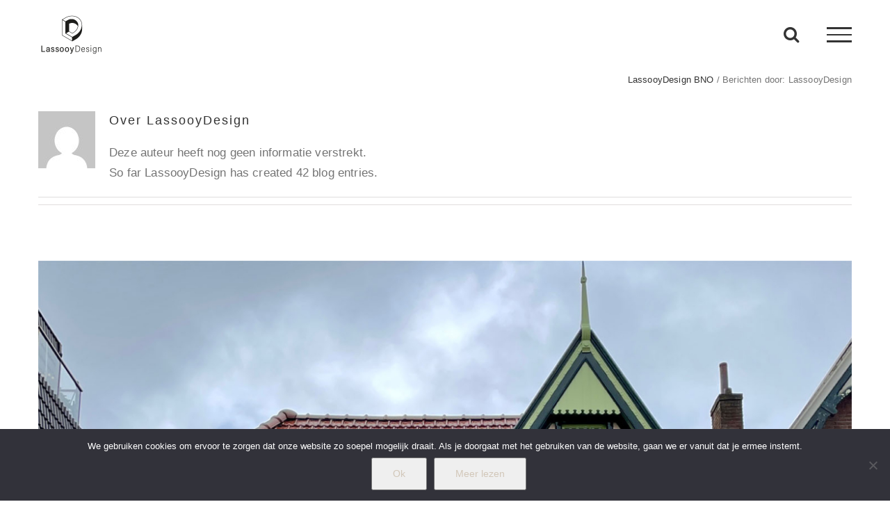

--- FILE ---
content_type: text/html; charset=UTF-8
request_url: https://www.lassooydesign.nl/author/admin/
body_size: 18186
content:
<!DOCTYPE html>
<html class="avada-html-layout-wide avada-html-header-position-top avada-html-is-archive" lang="nl-NL" prefix="og: http://ogp.me/ns# fb: http://ogp.me/ns/fb#">
<head>
	<meta http-equiv="X-UA-Compatible" content="IE=edge" />
	<meta http-equiv="Content-Type" content="text/html; charset=utf-8"/>
	<meta name="viewport" content="width=device-width, initial-scale=1" />
	<meta name='robots' content='index, follow, max-image-preview:large, max-snippet:-1, max-video-preview:-1' />
	<style>img:is([sizes="auto" i], [sizes^="auto," i]) { contain-intrinsic-size: 3000px 1500px }</style>
	
	<!-- This site is optimized with the Yoast SEO plugin v26.3 - https://yoast.com/wordpress/plugins/seo/ -->
	<title>LassooyDesign, auteur op LassooyDesign BNO</title>
	<link rel="canonical" href="https://www.lassooydesign.nl/author/admin/" />
	<link rel="next" href="https://www.lassooydesign.nl/author/admin/page/2/" />
	<meta property="og:locale" content="nl_NL" />
	<meta property="og:type" content="profile" />
	<meta property="og:title" content="LassooyDesign, auteur op LassooyDesign BNO" />
	<meta property="og:url" content="https://www.lassooydesign.nl/author/admin/" />
	<meta property="og:site_name" content="LassooyDesign BNO" />
	<meta property="og:image" content="https://secure.gravatar.com/avatar/90f259968e6cda7cf8be6f45b47407c9?s=500&d=mm&r=g" />
	<meta name="twitter:card" content="summary_large_image" />
	<meta name="twitter:site" content="@lassooydesign" />
	<script type="application/ld+json" class="yoast-schema-graph">{"@context":"https://schema.org","@graph":[{"@type":"ProfilePage","@id":"https://www.lassooydesign.nl/author/admin/","url":"https://www.lassooydesign.nl/author/admin/","name":"LassooyDesign, auteur op LassooyDesign BNO","isPartOf":{"@id":"https://www.lassooydesign.nl/#website"},"primaryImageOfPage":{"@id":"https://www.lassooydesign.nl/author/admin/#primaryimage"},"image":{"@id":"https://www.lassooydesign.nl/author/admin/#primaryimage"},"thumbnailUrl":"https://www.lassooydesign.nl/wp-content/uploads/2024/12/pand-opgeknapt.jpg","breadcrumb":{"@id":"https://www.lassooydesign.nl/author/admin/#breadcrumb"},"inLanguage":"nl-NL","potentialAction":[{"@type":"ReadAction","target":["https://www.lassooydesign.nl/author/admin/"]}]},{"@type":"ImageObject","inLanguage":"nl-NL","@id":"https://www.lassooydesign.nl/author/admin/#primaryimage","url":"https://www.lassooydesign.nl/wp-content/uploads/2024/12/pand-opgeknapt.jpg","contentUrl":"https://www.lassooydesign.nl/wp-content/uploads/2024/12/pand-opgeknapt.jpg","width":1459,"height":1454},{"@type":"BreadcrumbList","@id":"https://www.lassooydesign.nl/author/admin/#breadcrumb","itemListElement":[{"@type":"ListItem","position":1,"name":"Home","item":"https://www.lassooydesign.nl/"},{"@type":"ListItem","position":2,"name":"Archieven voor LassooyDesign"}]},{"@type":"WebSite","@id":"https://www.lassooydesign.nl/#website","url":"https://www.lassooydesign.nl/","name":"LassooyDesign BNO","description":"Bureau voor grafisch ontwerp- en online communicatie","publisher":{"@id":"https://www.lassooydesign.nl/#organization"},"potentialAction":[{"@type":"SearchAction","target":{"@type":"EntryPoint","urlTemplate":"https://www.lassooydesign.nl/?s={search_term_string}"},"query-input":{"@type":"PropertyValueSpecification","valueRequired":true,"valueName":"search_term_string"}}],"inLanguage":"nl-NL"},{"@type":"Organization","@id":"https://www.lassooydesign.nl/#organization","name":"LassooyDesign BNO","url":"https://www.lassooydesign.nl/","logo":{"@type":"ImageObject","inLanguage":"nl-NL","@id":"https://www.lassooydesign.nl/#/schema/logo/image/","url":"https://www.lassooydesign.nl/wp-content/uploads/2020/11/Middel-1.png","contentUrl":"https://www.lassooydesign.nl/wp-content/uploads/2020/11/Middel-1.png","width":1088,"height":687,"caption":"LassooyDesign BNO"},"image":{"@id":"https://www.lassooydesign.nl/#/schema/logo/image/"},"sameAs":["https://www.facebook.com/LassooyDesign/","https://x.com/lassooydesign","https://www.instagram.com/lassooydesign/"]},{"@type":"Person","@id":"https://www.lassooydesign.nl/#/schema/person/a2dd0aa4ffd0e63598f70531096d1639","name":"LassooyDesign","image":{"@type":"ImageObject","inLanguage":"nl-NL","@id":"https://www.lassooydesign.nl/#/schema/person/image/","url":"https://secure.gravatar.com/avatar/60980aed37acf0b4ad36559d4569e45fff74b288c5021a03d924aa55701d30aa?s=96&d=mm&r=g","contentUrl":"https://secure.gravatar.com/avatar/60980aed37acf0b4ad36559d4569e45fff74b288c5021a03d924aa55701d30aa?s=96&d=mm&r=g","caption":"LassooyDesign"},"mainEntityOfPage":{"@id":"https://www.lassooydesign.nl/author/admin/"}}]}</script>
	<!-- / Yoast SEO plugin. -->


<link rel="alternate" type="application/rss+xml" title="LassooyDesign BNO &raquo; feed" href="https://www.lassooydesign.nl/feed/" />
<link rel="alternate" type="application/rss+xml" title="LassooyDesign BNO &raquo; reacties feed" href="https://www.lassooydesign.nl/comments/feed/" />
					<link rel="shortcut icon" href="https://www.lassooydesign.nl/wp-content/uploads/2020/11/LD-favicon-2021-360px.png" type="image/x-icon" />
		
					<!-- Apple Touch Icon -->
			<link rel="apple-touch-icon" sizes="180x180" href="https://www.lassooydesign.nl/wp-content/uploads/2020/11/LD-favicon-2021-360px.png">
		
					<!-- Android Icon -->
			<link rel="icon" sizes="192x192" href="https://www.lassooydesign.nl/wp-content/uploads/2020/11/LD-favicon-2021-360px.png">
		
					<!-- MS Edge Icon -->
			<meta name="msapplication-TileImage" content="https://www.lassooydesign.nl/wp-content/uploads/2020/11/LD-favicon-2021-360px.png">
				<link rel="alternate" type="application/rss+xml" title="LassooyDesign BNO &raquo; berichten door LassooyDesign feed" href="https://www.lassooydesign.nl/author/admin/feed/" />
				
		<meta property="og:locale" content="nl_NL"/>
		<meta property="og:type" content="profile"/>
		<meta property="og:site_name" content="LassooyDesign BNO"/>
		<meta property="og:title" content="LassooyDesign, Author at LassooyDesign BNO"/>
				<meta property="og:url" content="https://www.lassooydesign.nl/renovatie-gevel/"/>
						<meta property="og:image" content="https://www.lassooydesign.nl/wp-content/uploads/2024/12/pand-opgeknapt.jpg"/>
		<meta property="og:image:width" content="1459"/>
		<meta property="og:image:height" content="1454"/>
		<meta property="og:image:type" content="image/jpeg"/>
				<style id='filebird-block-filebird-gallery-style-inline-css' type='text/css'>
ul.filebird-block-filebird-gallery{margin:auto!important;padding:0!important;width:100%}ul.filebird-block-filebird-gallery.layout-grid{display:grid;grid-gap:20px;align-items:stretch;grid-template-columns:repeat(var(--columns),1fr);justify-items:stretch}ul.filebird-block-filebird-gallery.layout-grid li img{border:1px solid #ccc;box-shadow:2px 2px 6px 0 rgba(0,0,0,.3);height:100%;max-width:100%;-o-object-fit:cover;object-fit:cover;width:100%}ul.filebird-block-filebird-gallery.layout-masonry{-moz-column-count:var(--columns);-moz-column-gap:var(--space);column-gap:var(--space);-moz-column-width:var(--min-width);columns:var(--min-width) var(--columns);display:block;overflow:auto}ul.filebird-block-filebird-gallery.layout-masonry li{margin-bottom:var(--space)}ul.filebird-block-filebird-gallery li{list-style:none}ul.filebird-block-filebird-gallery li figure{height:100%;margin:0;padding:0;position:relative;width:100%}ul.filebird-block-filebird-gallery li figure figcaption{background:linear-gradient(0deg,rgba(0,0,0,.7),rgba(0,0,0,.3) 70%,transparent);bottom:0;box-sizing:border-box;color:#fff;font-size:.8em;margin:0;max-height:100%;overflow:auto;padding:3em .77em .7em;position:absolute;text-align:center;width:100%;z-index:2}ul.filebird-block-filebird-gallery li figure figcaption a{color:inherit}.fb-block-hover-animation-zoomIn figure{overflow:hidden}.fb-block-hover-animation-zoomIn figure img{transform:scale(1);transition:.3s ease-in-out}.fb-block-hover-animation-zoomIn figure:hover img{transform:scale(1.3)}.fb-block-hover-animation-shine figure{overflow:hidden;position:relative}.fb-block-hover-animation-shine figure:before{background:linear-gradient(90deg,hsla(0,0%,100%,0) 0,hsla(0,0%,100%,.3));content:"";display:block;height:100%;left:-75%;position:absolute;top:0;transform:skewX(-25deg);width:50%;z-index:2}.fb-block-hover-animation-shine figure:hover:before{animation:shine .75s}@keyframes shine{to{left:125%}}.fb-block-hover-animation-opacity figure{overflow:hidden}.fb-block-hover-animation-opacity figure img{opacity:1;transition:.3s ease-in-out}.fb-block-hover-animation-opacity figure:hover img{opacity:.5}.fb-block-hover-animation-grayscale figure img{filter:grayscale(100%);transition:.3s ease-in-out}.fb-block-hover-animation-grayscale figure:hover img{filter:grayscale(0)}

</style>
<link rel='stylesheet' id='cookie-notice-front-css' href='https://www.lassooydesign.nl/wp-content/plugins/cookie-notice/css/front.min.css?ver=2.5.8' type='text/css' media='all' />
<link rel='stylesheet' id='sr7css-css' href='//www.lassooydesign.nl/wp-content/plugins/revslider/public/css/sr7.css?ver=6.7.38' type='text/css' media='all' />
<link rel='stylesheet' id='child-style-css' href='https://www.lassooydesign.nl/wp-content/themes/Avada-Child-Theme/style.css?ver=27c90eeacc6e4cfb92150559c2c5b5ca' type='text/css' media='all' />
<link rel='stylesheet' id='fusion-dynamic-css-css' href='https://www.lassooydesign.nl/wp-content/uploads/fusion-styles/b58608b806b3b545b26130ed42faa24d.min.css?ver=3.13.3' type='text/css' media='all' />
<script type="text/javascript" src="//www.lassooydesign.nl/wp-content/plugins/revslider/public/js/libs/tptools.js?ver=6.7.38" id="tp-tools-js" async="async" data-wp-strategy="async"></script>
<script type="text/javascript" src="//www.lassooydesign.nl/wp-content/plugins/revslider/public/js/sr7.js?ver=6.7.38" id="sr7-js" async="async" data-wp-strategy="async"></script>
<script type="text/javascript" src="https://www.lassooydesign.nl/wp-includes/js/jquery/jquery.min.js?ver=3.7.1" id="jquery-core-js"></script>
<script type="text/javascript" src="https://www.lassooydesign.nl/wp-includes/js/jquery/jquery-migrate.min.js?ver=3.4.1" id="jquery-migrate-js"></script>
<link rel="https://api.w.org/" href="https://www.lassooydesign.nl/wp-json/" /><link rel="alternate" title="JSON" type="application/json" href="https://www.lassooydesign.nl/wp-json/wp/v2/users/1" /><link rel="EditURI" type="application/rsd+xml" title="RSD" href="https://www.lassooydesign.nl/xmlrpc.php?rsd" />
<script type="text/javascript">if(!window._buttonizer) { window._buttonizer = {}; };var _buttonizer_page_data = {"language":"nl"};window._buttonizer.data = { ..._buttonizer_page_data, ...window._buttonizer.data };</script><link rel="preload" href="https://www.lassooydesign.nl/wp-content/themes/Avada/includes/lib/assets/fonts/icomoon/awb-icons.woff" as="font" type="font/woff" crossorigin><link rel="preload" href="//www.lassooydesign.nl/wp-content/themes/Avada/includes/lib/assets/fonts/fontawesome/webfonts/fa-brands-400.woff2" as="font" type="font/woff2" crossorigin><link rel="preload" href="//www.lassooydesign.nl/wp-content/themes/Avada/includes/lib/assets/fonts/fontawesome/webfonts/fa-solid-900.woff2" as="font" type="font/woff2" crossorigin><style type="text/css" id="css-fb-visibility">@media screen and (max-width: 640px){.fusion-no-small-visibility{display:none !important;}body .sm-text-align-center{text-align:center !important;}body .sm-text-align-left{text-align:left !important;}body .sm-text-align-right{text-align:right !important;}body .sm-flex-align-center{justify-content:center !important;}body .sm-flex-align-flex-start{justify-content:flex-start !important;}body .sm-flex-align-flex-end{justify-content:flex-end !important;}body .sm-mx-auto{margin-left:auto !important;margin-right:auto !important;}body .sm-ml-auto{margin-left:auto !important;}body .sm-mr-auto{margin-right:auto !important;}body .fusion-absolute-position-small{position:absolute;top:auto;width:100%;}.awb-sticky.awb-sticky-small{ position: sticky; top: var(--awb-sticky-offset,0); }}@media screen and (min-width: 641px) and (max-width: 1024px){.fusion-no-medium-visibility{display:none !important;}body .md-text-align-center{text-align:center !important;}body .md-text-align-left{text-align:left !important;}body .md-text-align-right{text-align:right !important;}body .md-flex-align-center{justify-content:center !important;}body .md-flex-align-flex-start{justify-content:flex-start !important;}body .md-flex-align-flex-end{justify-content:flex-end !important;}body .md-mx-auto{margin-left:auto !important;margin-right:auto !important;}body .md-ml-auto{margin-left:auto !important;}body .md-mr-auto{margin-right:auto !important;}body .fusion-absolute-position-medium{position:absolute;top:auto;width:100%;}.awb-sticky.awb-sticky-medium{ position: sticky; top: var(--awb-sticky-offset,0); }}@media screen and (min-width: 1025px){.fusion-no-large-visibility{display:none !important;}body .lg-text-align-center{text-align:center !important;}body .lg-text-align-left{text-align:left !important;}body .lg-text-align-right{text-align:right !important;}body .lg-flex-align-center{justify-content:center !important;}body .lg-flex-align-flex-start{justify-content:flex-start !important;}body .lg-flex-align-flex-end{justify-content:flex-end !important;}body .lg-mx-auto{margin-left:auto !important;margin-right:auto !important;}body .lg-ml-auto{margin-left:auto !important;}body .lg-mr-auto{margin-right:auto !important;}body .fusion-absolute-position-large{position:absolute;top:auto;width:100%;}.awb-sticky.awb-sticky-large{ position: sticky; top: var(--awb-sticky-offset,0); }}</style><style type="text/css">.recentcomments a{display:inline !important;padding:0 !important;margin:0 !important;}</style><link rel="preconnect" href="https://fonts.googleapis.com">
<link rel="preconnect" href="https://fonts.gstatic.com/" crossorigin>
<meta name="generator" content="Powered by Slider Revolution 6.7.38 - responsive, Mobile-Friendly Slider Plugin for WordPress with comfortable drag and drop interface." />
<script>
	window._tpt			??= {};
	window.SR7			??= {};
	_tpt.R				??= {};
	_tpt.R.fonts		??= {};
	_tpt.R.fonts.customFonts??= {};
	SR7.devMode			=  false;
	SR7.F 				??= {};
	SR7.G				??= {};
	SR7.LIB				??= {};
	SR7.E				??= {};
	SR7.E.gAddons		??= {};
	SR7.E.php 			??= {};
	SR7.E.nonce			= 'fc58efde77';
	SR7.E.ajaxurl		= 'https://www.lassooydesign.nl/wp-admin/admin-ajax.php';
	SR7.E.resturl		= 'https://www.lassooydesign.nl/wp-json/';
	SR7.E.slug_path		= 'revslider/revslider.php';
	SR7.E.slug			= 'revslider';
	SR7.E.plugin_url	= 'https://www.lassooydesign.nl/wp-content/plugins/revslider/';
	SR7.E.wp_plugin_url = 'https://www.lassooydesign.nl/wp-content/plugins/';
	SR7.E.revision		= '6.7.38';
	SR7.E.fontBaseUrl	= '';
	SR7.G.breakPoints 	= [1240,1024,768,480];
	SR7.G.fSUVW 		= false;
	SR7.E.modules 		= ['module','page','slide','layer','draw','animate','srtools','canvas','defaults','carousel','navigation','media','modifiers','migration'];
	SR7.E.libs 			= ['WEBGL'];
	SR7.E.css 			= ['csslp','cssbtns','cssfilters','cssnav','cssmedia'];
	SR7.E.resources		= {};
	SR7.E.ytnc			= false;
	SR7.JSON			??= {};
/*! Slider Revolution 7.0 - Page Processor */
!function(){"use strict";window.SR7??={},window._tpt??={},SR7.version="Slider Revolution 6.7.16",_tpt.getMobileZoom=()=>_tpt.is_mobile?document.documentElement.clientWidth/window.innerWidth:1,_tpt.getWinDim=function(t){_tpt.screenHeightWithUrlBar??=window.innerHeight;let e=SR7.F?.modal?.visible&&SR7.M[SR7.F.module.getIdByAlias(SR7.F.modal.requested)];_tpt.scrollBar=window.innerWidth!==document.documentElement.clientWidth||e&&window.innerWidth!==e.c.module.clientWidth,_tpt.winW=_tpt.getMobileZoom()*window.innerWidth-(_tpt.scrollBar||"prepare"==t?_tpt.scrollBarW??_tpt.mesureScrollBar():0),_tpt.winH=_tpt.getMobileZoom()*window.innerHeight,_tpt.winWAll=document.documentElement.clientWidth},_tpt.getResponsiveLevel=function(t,e){return SR7.G.fSUVW?_tpt.closestGE(t,window.innerWidth):_tpt.closestGE(t,_tpt.winWAll)},_tpt.mesureScrollBar=function(){let t=document.createElement("div");return t.className="RSscrollbar-measure",t.style.width="100px",t.style.height="100px",t.style.overflow="scroll",t.style.position="absolute",t.style.top="-9999px",document.body.appendChild(t),_tpt.scrollBarW=t.offsetWidth-t.clientWidth,document.body.removeChild(t),_tpt.scrollBarW},_tpt.loadCSS=async function(t,e,s){return s?_tpt.R.fonts.required[e].status=1:(_tpt.R[e]??={},_tpt.R[e].status=1),new Promise(((i,n)=>{if(_tpt.isStylesheetLoaded(t))s?_tpt.R.fonts.required[e].status=2:_tpt.R[e].status=2,i();else{const o=document.createElement("link");o.rel="stylesheet";let l="text",r="css";o["type"]=l+"/"+r,o.href=t,o.onload=()=>{s?_tpt.R.fonts.required[e].status=2:_tpt.R[e].status=2,i()},o.onerror=()=>{s?_tpt.R.fonts.required[e].status=3:_tpt.R[e].status=3,n(new Error(`Failed to load CSS: ${t}`))},document.head.appendChild(o)}}))},_tpt.addContainer=function(t){const{tag:e="div",id:s,class:i,datas:n,textContent:o,iHTML:l}=t,r=document.createElement(e);if(s&&""!==s&&(r.id=s),i&&""!==i&&(r.className=i),n)for(const[t,e]of Object.entries(n))"style"==t?r.style.cssText=e:r.setAttribute(`data-${t}`,e);return o&&(r.textContent=o),l&&(r.innerHTML=l),r},_tpt.collector=function(){return{fragment:new DocumentFragment,add(t){var e=_tpt.addContainer(t);return this.fragment.appendChild(e),e},append(t){t.appendChild(this.fragment)}}},_tpt.isStylesheetLoaded=function(t){let e=t.split("?")[0];return Array.from(document.querySelectorAll('link[rel="stylesheet"], link[rel="preload"]')).some((t=>t.href.split("?")[0]===e))},_tpt.preloader={requests:new Map,preloaderTemplates:new Map,show:function(t,e){if(!e||!t)return;const{type:s,color:i}=e;if(s<0||"off"==s)return;const n=`preloader_${s}`;let o=this.preloaderTemplates.get(n);o||(o=this.build(s,i),this.preloaderTemplates.set(n,o)),this.requests.has(t)||this.requests.set(t,{count:0});const l=this.requests.get(t);clearTimeout(l.timer),l.count++,1===l.count&&(l.timer=setTimeout((()=>{l.preloaderClone=o.cloneNode(!0),l.anim&&l.anim.kill(),void 0!==_tpt.gsap?l.anim=_tpt.gsap.fromTo(l.preloaderClone,1,{opacity:0},{opacity:1}):l.preloaderClone.classList.add("sr7-fade-in"),t.appendChild(l.preloaderClone)}),150))},hide:function(t){if(!this.requests.has(t))return;const e=this.requests.get(t);e.count--,e.count<0&&(e.count=0),e.anim&&e.anim.kill(),0===e.count&&(clearTimeout(e.timer),e.preloaderClone&&(e.preloaderClone.classList.remove("sr7-fade-in"),e.anim=_tpt.gsap.to(e.preloaderClone,.3,{opacity:0,onComplete:function(){e.preloaderClone.remove()}})))},state:function(t){if(!this.requests.has(t))return!1;return this.requests.get(t).count>0},build:(t,e="#ffffff",s="")=>{if(t<0||"off"===t)return null;const i=parseInt(t);if(t="prlt"+i,isNaN(i))return null;if(_tpt.loadCSS(SR7.E.plugin_url+"public/css/preloaders/t"+i+".css","preloader_"+t),isNaN(i)||i<6){const n=`background-color:${e}`,o=1===i||2==i?n:"",l=3===i||4==i?n:"",r=_tpt.collector();["dot1","dot2","bounce1","bounce2","bounce3"].forEach((t=>r.add({tag:"div",class:t,datas:{style:l}})));const d=_tpt.addContainer({tag:"sr7-prl",class:`${t} ${s}`,datas:{style:o}});return r.append(d),d}{let n={};if(7===i){let t;e.startsWith("#")?(t=e.replace("#",""),t=`rgba(${parseInt(t.substring(0,2),16)}, ${parseInt(t.substring(2,4),16)}, ${parseInt(t.substring(4,6),16)}, `):e.startsWith("rgb")&&(t=e.slice(e.indexOf("(")+1,e.lastIndexOf(")")).split(",").map((t=>t.trim())),t=`rgba(${t[0]}, ${t[1]}, ${t[2]}, `),t&&(n.style=`border-top-color: ${t}0.65); border-bottom-color: ${t}0.15); border-left-color: ${t}0.65); border-right-color: ${t}0.15)`)}else 12===i&&(n.style=`background:${e}`);const o=[10,0,4,2,5,9,0,4,4,2][i-6],l=_tpt.collector(),r=l.add({tag:"div",class:"sr7-prl-inner",datas:n});Array.from({length:o}).forEach((()=>r.appendChild(l.add({tag:"span",datas:{style:`background:${e}`}}))));const d=_tpt.addContainer({tag:"sr7-prl",class:`${t} ${s}`});return l.append(d),d}}},SR7.preLoader={show:(t,e)=>{"off"!==(SR7.M[t]?.settings?.pLoader?.type??"off")&&_tpt.preloader.show(e||SR7.M[t].c.module,SR7.M[t]?.settings?.pLoader??{color:"#fff",type:10})},hide:(t,e)=>{"off"!==(SR7.M[t]?.settings?.pLoader?.type??"off")&&_tpt.preloader.hide(e||SR7.M[t].c.module)},state:(t,e)=>_tpt.preloader.state(e||SR7.M[t].c.module)},_tpt.prepareModuleHeight=function(t){window.SR7.M??={},window.SR7.M[t.id]??={},"ignore"==t.googleFont&&(SR7.E.ignoreGoogleFont=!0);let e=window.SR7.M[t.id];if(null==_tpt.scrollBarW&&_tpt.mesureScrollBar(),e.c??={},e.states??={},e.settings??={},e.settings.size??={},t.fixed&&(e.settings.fixed=!0),e.c.module=document.querySelector("sr7-module#"+t.id),e.c.adjuster=e.c.module.getElementsByTagName("sr7-adjuster")[0],e.c.content=e.c.module.getElementsByTagName("sr7-content")[0],"carousel"==t.type&&(e.c.carousel=e.c.content.getElementsByTagName("sr7-carousel")[0]),null==e.c.module||null==e.c.module)return;t.plType&&t.plColor&&(e.settings.pLoader={type:t.plType,color:t.plColor}),void 0===t.plType||"off"===t.plType||SR7.preLoader.state(t.id)&&SR7.preLoader.state(t.id,e.c.module)||SR7.preLoader.show(t.id,e.c.module),_tpt.winW||_tpt.getWinDim("prepare"),_tpt.getWinDim();let s=""+e.c.module.dataset?.modal;"modal"==s||"true"==s||"undefined"!==s&&"false"!==s||(e.settings.size.fullWidth=t.size.fullWidth,e.LEV??=_tpt.getResponsiveLevel(window.SR7.G.breakPoints,t.id),t.vpt=_tpt.fillArray(t.vpt,5),e.settings.vPort=t.vpt[e.LEV],void 0!==t.el&&"720"==t.el[4]&&t.gh[4]!==t.el[4]&&"960"==t.el[3]&&t.gh[3]!==t.el[3]&&"768"==t.el[2]&&t.gh[2]!==t.el[2]&&delete t.el,e.settings.size.height=null==t.el||null==t.el[e.LEV]||0==t.el[e.LEV]||"auto"==t.el[e.LEV]?_tpt.fillArray(t.gh,5,-1):_tpt.fillArray(t.el,5,-1),e.settings.size.width=_tpt.fillArray(t.gw,5,-1),e.settings.size.minHeight=_tpt.fillArray(t.mh??[0],5,-1),e.cacheSize={fullWidth:e.settings.size?.fullWidth,fullHeight:e.settings.size?.fullHeight},void 0!==t.off&&(t.off?.t&&(e.settings.size.m??={})&&(e.settings.size.m.t=t.off.t),t.off?.b&&(e.settings.size.m??={})&&(e.settings.size.m.b=t.off.b),t.off?.l&&(e.settings.size.p??={})&&(e.settings.size.p.l=t.off.l),t.off?.r&&(e.settings.size.p??={})&&(e.settings.size.p.r=t.off.r),e.offsetPrepared=!0),_tpt.updatePMHeight(t.id,t,!0))},_tpt.updatePMHeight=(t,e,s)=>{let i=SR7.M[t];var n=i.settings.size.fullWidth?_tpt.winW:i.c.module.parentNode.offsetWidth;n=0===n||isNaN(n)?_tpt.winW:n;let o=i.settings.size.width[i.LEV]||i.settings.size.width[i.LEV++]||i.settings.size.width[i.LEV--]||n,l=i.settings.size.height[i.LEV]||i.settings.size.height[i.LEV++]||i.settings.size.height[i.LEV--]||0,r=i.settings.size.minHeight[i.LEV]||i.settings.size.minHeight[i.LEV++]||i.settings.size.minHeight[i.LEV--]||0;if(l="auto"==l?0:l,l=parseInt(l),"carousel"!==e.type&&(n-=parseInt(e.onw??0)||0),i.MP=!i.settings.size.fullWidth&&n<o||_tpt.winW<o?Math.min(1,n/o):1,e.size.fullScreen||e.size.fullHeight){let t=parseInt(e.fho)||0,s=(""+e.fho).indexOf("%")>-1;e.newh=_tpt.winH-(s?_tpt.winH*t/100:t)}else e.newh=i.MP*Math.max(l,r);if(e.newh+=(parseInt(e.onh??0)||0)+(parseInt(e.carousel?.pt)||0)+(parseInt(e.carousel?.pb)||0),void 0!==e.slideduration&&(e.newh=Math.max(e.newh,parseInt(e.slideduration)/3)),e.shdw&&_tpt.buildShadow(e.id,e),i.c.adjuster.style.height=e.newh+"px",i.c.module.style.height=e.newh+"px",i.c.content.style.height=e.newh+"px",i.states.heightPrepared=!0,i.dims??={},i.dims.moduleRect=i.c.module.getBoundingClientRect(),i.c.content.style.left="-"+i.dims.moduleRect.left+"px",!i.settings.size.fullWidth)return s&&requestAnimationFrame((()=>{n!==i.c.module.parentNode.offsetWidth&&_tpt.updatePMHeight(e.id,e)})),void _tpt.bgStyle(e.id,e,window.innerWidth==_tpt.winW,!0);_tpt.bgStyle(e.id,e,window.innerWidth==_tpt.winW,!0),requestAnimationFrame((function(){s&&requestAnimationFrame((()=>{n!==i.c.module.parentNode.offsetWidth&&_tpt.updatePMHeight(e.id,e)}))})),i.earlyResizerFunction||(i.earlyResizerFunction=function(){requestAnimationFrame((function(){_tpt.getWinDim(),_tpt.moduleDefaults(e.id,e),_tpt.updateSlideBg(t,!0)}))},window.addEventListener("resize",i.earlyResizerFunction))},_tpt.buildShadow=function(t,e){let s=SR7.M[t];null==s.c.shadow&&(s.c.shadow=document.createElement("sr7-module-shadow"),s.c.shadow.classList.add("sr7-shdw-"+e.shdw),s.c.content.appendChild(s.c.shadow))},_tpt.bgStyle=async(t,e,s,i,n)=>{const o=SR7.M[t];if((e=e??o.settings).fixed&&!o.c.module.classList.contains("sr7-top-fixed")&&(o.c.module.classList.add("sr7-top-fixed"),o.c.module.style.position="fixed",o.c.module.style.width="100%",o.c.module.style.top="0px",o.c.module.style.left="0px",o.c.module.style.pointerEvents="none",o.c.module.style.zIndex=5e3,o.c.content.style.pointerEvents="none"),null==o.c.bgcanvas){let t=document.createElement("sr7-module-bg"),l=!1;if("string"==typeof e?.bg?.color&&e?.bg?.color.includes("{"))if(_tpt.gradient&&_tpt.gsap)e.bg.color=_tpt.gradient.convert(e.bg.color);else try{let t=JSON.parse(e.bg.color);(t?.orig||t?.string)&&(e.bg.color=JSON.parse(e.bg.color))}catch(t){return}let r="string"==typeof e?.bg?.color?e?.bg?.color||"transparent":e?.bg?.color?.string??e?.bg?.color?.orig??e?.bg?.color?.color??"transparent";if(t.style["background"+(String(r).includes("grad")?"":"Color")]=r,("transparent"!==r||n)&&(l=!0),o.offsetPrepared&&(t.style.visibility="hidden"),e?.bg?.image?.src&&(t.style.backgroundImage=`url(${e?.bg?.image.src})`,t.style.backgroundSize=""==(e.bg.image?.size??"")?"cover":e.bg.image.size,t.style.backgroundPosition=e.bg.image.position,t.style.backgroundRepeat=""==e.bg.image.repeat||null==e.bg.image.repeat?"no-repeat":e.bg.image.repeat,l=!0),!l)return;o.c.bgcanvas=t,e.size.fullWidth?t.style.width=_tpt.winW-(s&&_tpt.winH<document.body.offsetHeight?_tpt.scrollBarW:0)+"px":i&&(t.style.width=o.c.module.offsetWidth+"px"),e.sbt?.use?o.c.content.appendChild(o.c.bgcanvas):o.c.module.appendChild(o.c.bgcanvas)}o.c.bgcanvas.style.height=void 0!==e.newh?e.newh+"px":("carousel"==e.type?o.dims.module.h:o.dims.content.h)+"px",o.c.bgcanvas.style.left=!s&&e.sbt?.use||o.c.bgcanvas.closest("SR7-CONTENT")?"0px":"-"+(o?.dims?.moduleRect?.left??0)+"px"},_tpt.updateSlideBg=function(t,e){const s=SR7.M[t];let i=s.settings;s?.c?.bgcanvas&&(i.size.fullWidth?s.c.bgcanvas.style.width=_tpt.winW-(e&&_tpt.winH<document.body.offsetHeight?_tpt.scrollBarW:0)+"px":preparing&&(s.c.bgcanvas.style.width=s.c.module.offsetWidth+"px"))},_tpt.moduleDefaults=(t,e)=>{let s=SR7.M[t];null!=s&&null!=s.c&&null!=s.c.module&&(s.dims??={},s.dims.moduleRect=s.c.module.getBoundingClientRect(),s.c.content.style.left="-"+s.dims.moduleRect.left+"px",s.c.content.style.width=_tpt.winW-_tpt.scrollBarW+"px","carousel"==e.type&&(s.c.module.style.overflow="visible"),_tpt.bgStyle(t,e,window.innerWidth==_tpt.winW))},_tpt.getOffset=t=>{var e=t.getBoundingClientRect(),s=window.pageXOffset||document.documentElement.scrollLeft,i=window.pageYOffset||document.documentElement.scrollTop;return{top:e.top+i,left:e.left+s}},_tpt.fillArray=function(t,e){let s,i;t=Array.isArray(t)?t:[t];let n=Array(e),o=t.length;for(i=0;i<t.length;i++)n[i+(e-o)]=t[i],null==s&&"#"!==t[i]&&(s=t[i]);for(let t=0;t<e;t++)void 0!==n[t]&&"#"!=n[t]||(n[t]=s),s=n[t];return n},_tpt.closestGE=function(t,e){let s=Number.MAX_VALUE,i=-1;for(let n=0;n<t.length;n++)t[n]-1>=e&&t[n]-1-e<s&&(s=t[n]-1-e,i=n);return++i}}();</script>
		<style type="text/css" id="wp-custom-css">
			/*"menu uitlijnen"*/
.fusion-header-has-flyout-menu .fusion-flyout-menu .fusion-menu li.fusion-mobile-nav-item.fusion-flyout-menu-item-last, .fusion-header-has-flyout-menu .fusion-flyout-menu .fusion-menu li.fusion-mobile-nav-item:last-child, .fusion-header-has-flyout-menu .fusion-flyout-menu .fusion-menu li.menu-item.fusion-flyout-menu-item-last, .fusion-header-has-flyout-menu .fusion-flyout-menu .fusion-menu li.menu-item:last-child, .fusion-header-has-flyout-menu .fusion-flyout-menu .fusion-mobile-menu li.fusion-mobile-nav-item.fusion-flyout-menu-item-last, .fusion-header-has-flyout-menu .fusion-flyout-menu .fusion-mobile-menu li.fusion-mobile-nav-item:last-child, .fusion-header-has-flyout-menu .fusion-flyout-menu .fusion-mobile-menu li.menu-item.fusion-flyout-menu-item-last, .fusion-header-has-flyout-menu .fusion-flyout-menu .fusion-mobile-menu li.menu-item:last-child {
    padding-bottom: inherit !important;
}

.fusion-header-has-flyout-menu .fusion-flyout-menu .fusion-menu li:first-child, .fusion-header-has-flyout-menu .fusion-flyout-menu .fusion-mobile-menu li:first-child {
    padding-top: inherit !important;
}
/*eind "menu uitlijnen"*/

/*"slider niet afsnijden"*/
@media only screen and (max-width: 1366px){
.rev_slider_wrapper, .rev_slider, .tp-fullwidth-forcer, .rev_slider .tp-bgimg.defaultimg {
    max-height: initial !important;
}

.rev_slider_wrapper, .rev_slider, .tp-fullwidth-forcer, .rev_slider .tp-bgimg.defaultimg {
    max-height: initial !important;
	}}
/*eind "slider niet afsnijden"*/


/*3D Sketchfab embed"*/
@media only screen and (max-width: 980px) {
	.sketchfab-embed-wrapper iframe {
    	width: 100% !important;
    	height: auto !important;
         aspect-ratio: 16/7;
	}
}

/*html5 banner"*/
@media only screen and (max-width: 980px) {
	.iframe-html5 iframe {
    	width: 100% !important;
    	height: auto !important;
         aspect-ratio: 16/7;
	}
}




		</style>
				<script type="text/javascript">
			var doc = document.documentElement;
			doc.setAttribute( 'data-useragent', navigator.userAgent );
		</script>
		<!-- Global site tag (gtag.js) - Google Analytics -->
<script async src="https://www.googletagmanager.com/gtag/js?id=UA-39218168-2"></script>
<script>
  window.dataLayer = window.dataLayer || [];
  function gtag(){dataLayer.push(arguments);}
  gtag('js', new Date());

  gtag('config', 'UA-39218168-2', { 'anonymize_ip': true });
</script>
	<!-- EDSON LD-fonts START -->
	<link rel="stylesheet" href="https://use.typekit.net/jfx7xeq.css">
<!-- EDSON LD-fonts END --></head>

<body data-rsssl=1 class="archive author author-admin author-1 wp-theme-Avada wp-child-theme-Avada-Child-Theme cookies-not-set fusion-image-hovers fusion-pagination-sizing fusion-button_type-flat fusion-button_span-no fusion-button_gradient-linear avada-image-rollover-circle-yes avada-image-rollover-no fusion-body ltr no-mobile-slidingbar fusion-disable-outline fusion-sub-menu-fade mobile-logo-pos-left layout-wide-mode avada-has-boxed-modal-shadow-none layout-scroll-offset-full avada-has-zero-margin-offset-top fusion-top-header menu-text-align-center mobile-menu-design-modern fusion-show-pagination-text fusion-header-layout-v6 avada-responsive avada-footer-fx-none avada-menu-highlight-style-bar fusion-search-form-classic fusion-main-menu-search-dropdown fusion-avatar-square avada-sticky-shrinkage avada-blog-layout-large avada-blog-archive-layout-large avada-header-shadow-no avada-menu-icon-position-left avada-has-mainmenu-dropdown-divider avada-has-header-100-width avada-has-mobile-menu-search avada-has-main-nav-search-icon avada-has-breadcrumb-mobile-hidden avada-has-titlebar-content_only avada-has-pagination-padding avada-flyout-menu-direction-fade avada-ec-views-v1" data-awb-post-id="18801">
		<a class="skip-link screen-reader-text" href="#content">Ga naar inhoud</a>

	<div id="boxed-wrapper">
		
		<div id="wrapper" class="fusion-wrapper">
			<div id="home" style="position:relative;top:-1px;"></div>
							
					
			<header class="fusion-header-wrapper">
				<div class="fusion-header-v6 fusion-logo-alignment fusion-logo-left fusion-sticky-menu- fusion-sticky-logo- fusion-mobile-logo-  fusion-header-has-flyout-menu">
					<div class="fusion-header-sticky-height"></div>
<div class="fusion-header">
	<div class="fusion-row">
		<div class="fusion-header-v6-content fusion-header-has-flyout-menu-content">
				<div class="fusion-logo" data-margin-top="20px" data-margin-bottom="20px" data-margin-left="0px" data-margin-right="0px">
			<a class="fusion-logo-link"  href="https://www.lassooydesign.nl/" >

						<!-- standard logo -->
			<img src="https://www.lassooydesign.nl/wp-content/uploads/2020/10/LD-logo-2021-110px.png" srcset="https://www.lassooydesign.nl/wp-content/uploads/2020/10/LD-logo-2021-110px.png 1x, https://www.lassooydesign.nl/wp-content/uploads/2020/10/LD-logo-2021-110px.png 2x" width="192" height="120" style="max-height:120px;height:auto;" alt="LassooyDesign BNO Logo" data-retina_logo_url="https://www.lassooydesign.nl/wp-content/uploads/2020/10/LD-logo-2021-110px.png" class="fusion-standard-logo" />

			
					</a>
		</div>
			<div class="fusion-flyout-menu-icons">
				
				
									<div class="fusion-flyout-search-toggle">
						<div class="fusion-toggle-icon">
							<div class="fusion-toggle-icon-line"></div>
							<div class="fusion-toggle-icon-line"></div>
							<div class="fusion-toggle-icon-line"></div>
						</div>
						<a class="fusion-icon awb-icon-search" aria-hidden="true" aria-label="Toggle Search" href="#"></a>
					</div>
				
				<a class="fusion-flyout-menu-toggle" aria-hidden="true" aria-label="Toggle Menu" href="#">
					<div class="fusion-toggle-icon-line"></div>
					<div class="fusion-toggle-icon-line"></div>
					<div class="fusion-toggle-icon-line"></div>
				</a>
			</div>
		</div>

		<div class="fusion-main-menu fusion-flyout-menu" role="navigation" aria-label="Main Menu">
			<ul id="menu-main-menu" class="fusion-menu"><li  id="menu-item-13099"  class="menu-item menu-item-type-post_type menu-item-object-page menu-item-home menu-item-13099"  data-item-id="13099"><a  href="https://www.lassooydesign.nl/" class="fusion-bar-highlight"><span class="menu-text">Home</span></a></li><li  id="menu-item-13092"  class="menu-item menu-item-type-post_type menu-item-object-page menu-item-13092"  data-item-id="13092"><a  href="https://www.lassooydesign.nl/huisstijlen/" class="fusion-bar-highlight"><span class="menu-text">Huisstijlen</span></a></li><li  id="menu-item-13094"  class="menu-item menu-item-type-post_type menu-item-object-page menu-item-13094"  data-item-id="13094"><a  href="https://www.lassooydesign.nl/logos/" class="fusion-bar-highlight"><span class="menu-text">Logo’s</span></a></li><li  id="menu-item-13095"  class="menu-item menu-item-type-post_type menu-item-object-page menu-item-13095"  data-item-id="13095"><a  href="https://www.lassooydesign.nl/websites/" class="fusion-bar-highlight"><span class="menu-text">Websites</span></a></li><li  id="menu-item-13091"  class="menu-item menu-item-type-post_type menu-item-object-page menu-item-13091"  data-item-id="13091"><a  href="https://www.lassooydesign.nl/campagnes/" class="fusion-bar-highlight"><span class="menu-text">Campagnes</span></a></li><li  id="menu-item-13141"  class="menu-item menu-item-type-post_type menu-item-object-page menu-item-13141"  data-item-id="13141"><a  href="https://www.lassooydesign.nl/infographics/" class="fusion-bar-highlight"><span class="menu-text">Infographics</span></a></li><li  id="menu-item-13093"  class="menu-item menu-item-type-post_type menu-item-object-page menu-item-13093"  data-item-id="13093"><a  href="https://www.lassooydesign.nl/merkstrategie/" class="fusion-bar-highlight"><span class="menu-text">Merkstrategie</span></a></li><li  id="menu-item-13089"  class="menu-item menu-item-type-post_type menu-item-object-page menu-item-13089"  data-item-id="13089"><a  href="https://www.lassooydesign.nl/animaties/" class="fusion-bar-highlight"><span class="menu-text">Animaties</span></a></li><li  id="menu-item-13200"  class="menu-item menu-item-type-post_type menu-item-object-page menu-item-13200"  data-item-id="13200"><a  href="https://www.lassooydesign.nl/corporate-design/" class="fusion-bar-highlight"><span class="menu-text">Corporate Design</span></a></li><li  id="menu-item-13087"  class="menu-item menu-item-type-post_type menu-item-object-page menu-item-13087"  data-item-id="13087"><a  href="https://www.lassooydesign.nl/cases/" class="fusion-bar-highlight"><span class="menu-text">Cases</span></a></li><li  id="menu-item-12011"  class="menu-item menu-item-type-post_type menu-item-object-page menu-item-12011"  data-item-id="12011"><a  href="https://www.lassooydesign.nl/uitdezaanstreek/" class="fusion-bar-highlight"><span class="menu-text">UITdeZaanstreek</span></a></li><li  id="menu-item-15228"  class="menu-item menu-item-type-post_type menu-item-object-page menu-item-15228"  data-item-id="15228"><a  href="https://www.lassooydesign.nl/ervaar-de-zaanstreek/" class="fusion-bar-highlight"><span class="menu-text">Ervaar de Zaanstreek</span></a></li><li  id="menu-item-12028"  class="menu-item menu-item-type-post_type menu-item-object-page menu-item-12028"  data-item-id="12028"><a  href="https://www.lassooydesign.nl/over-ons/" class="fusion-bar-highlight"><span class="menu-text">Over Ons</span></a></li><li  id="menu-item-12013"  class="menu-item menu-item-type-post_type menu-item-object-page menu-item-12013"  data-item-id="12013"><a  href="https://www.lassooydesign.nl/historie/" class="fusion-bar-highlight"><span class="menu-text">Historie</span></a></li><li  id="menu-item-15337"  class="menu-item menu-item-type-post_type menu-item-object-page menu-item-15337"  data-item-id="15337"><a  href="https://www.lassooydesign.nl/tableaux-vivants/" class="fusion-bar-highlight"><span class="menu-text">Tableaux Vivants</span></a></li><li  id="menu-item-12012"  class="menu-item menu-item-type-post_type menu-item-object-page menu-item-12012"  data-item-id="12012"><a  href="https://www.lassooydesign.nl/contact/" class="fusion-bar-highlight"><span class="menu-text">Contact</span></a></li><li  id="menu-item-18743"  class="menu-item menu-item-type-post_type menu-item-object-page menu-item-18743 fusion-flyout-menu-item-last"  data-item-id="18743"><a  href="https://www.lassooydesign.nl/vacatures/" class="fusion-bar-highlight"><span class="menu-text">Vacatures</span></a></li></ul>		</div>

					<div class="fusion-flyout-search">
						<form role="search" class="searchform fusion-search-form  fusion-search-form-classic" method="get" action="https://www.lassooydesign.nl/">
			<div class="fusion-search-form-content">

				
				<div class="fusion-search-field search-field">
					<label><span class="screen-reader-text">Zoeken naar:</span>
													<input type="search" value="" name="s" class="s" placeholder="Zoeken..." required aria-required="true" aria-label="Zoeken..."/>
											</label>
				</div>
				<div class="fusion-search-button search-button">
					<input type="submit" class="fusion-search-submit searchsubmit" aria-label="Zoeken" value="&#xf002;" />
									</div>

				
			</div>


			
		</form>
					</div>
		
		<div class="fusion-flyout-menu-bg"></div>
	</div>
</div>
				</div>
				<div class="fusion-clearfix"></div>
			</header>
								
							<div id="sliders-container" class="fusion-slider-visibility">
					</div>
				
					
							
			<div class="fusion-page-title-bar fusion-page-title-bar-none fusion-page-title-bar-left">
	<div class="fusion-page-title-row">
		<div class="fusion-page-title-wrapper">
			<div class="fusion-page-title-captions">

				
				
			</div>

							<div class="breadcrumbs" typeof="BreadcrumbList" vocab="https://schema.org/">
    <!-- Breadcrumb NavXT 7.4.1 -->
<span property="itemListElement" typeof="ListItem"><a property="item" typeof="WebPage" title="Ga naar LassooyDesign BNO." href="/" class="home"><span property="name">LassooyDesign BNO</span></a><meta property="position" content="1"></span> / <span property="itemListElement" typeof="ListItem"><span property="name">Berichten door: LassooyDesign</span><meta property="position" content="2"></span></div>							
		</div>
	</div>
</div>

						<main id="main" class="clearfix ">
				<div class="fusion-row" style="">
<section id="content" class=" full-width" style="width: 100%;">
	<div class="fusion-author">
	<div class="fusion-author-avatar">
		<img alt='' src='https://secure.gravatar.com/avatar/60980aed37acf0b4ad36559d4569e45fff74b288c5021a03d924aa55701d30aa?s=82&#038;d=mm&#038;r=g' srcset='https://secure.gravatar.com/avatar/60980aed37acf0b4ad36559d4569e45fff74b288c5021a03d924aa55701d30aa?s=164&#038;d=mm&#038;r=g 2x' class='avatar avatar-82 photo' height='82' width='82' decoding='async'/>	</div>
	<div class="fusion-author-info">
		<h3 class="fusion-author-title vcard">
			Over  <span class="fn">LassooyDesign</span>								</h3>
		Deze auteur heeft nog geen informatie verstrekt.<br />So far LassooyDesign has created 42 blog entries.	</div>

	<div style="clear:both;"></div>

	<div class="fusion-author-social clearfix">
		<div class="fusion-author-tagline">
					</div>

			</div>
</div>

	<div id="posts-container" class="fusion-blog-archive fusion-blog-layout-large-wrapper fusion-clearfix">
	<div class="fusion-posts-container fusion-blog-layout-large fusion-no-meta-info fusion-posts-container-infinite fusion-posts-container-load-more " data-pages="4">
		
		
													<article id="post-18801" class="fusion-post-large  post fusion-clearfix post-18801 type-post status-publish format-standard has-post-thumbnail hentry category-historie">
				
				
				
									
		<div class="fusion-flexslider flexslider fusion-flexslider-loading fusion-post-slideshow">
		<ul class="slides">
																		<li><div  class="fusion-image-wrapper" aria-haspopup="true">
							<a href="https://www.lassooydesign.nl/renovatie-gevel/" aria-label="Renovatie gevel">
							<img width="1459" height="1454" src="https://www.lassooydesign.nl/wp-content/uploads/2024/12/pand-opgeknapt.jpg" class="attachment-full size-full lazyload wp-post-image" alt="" decoding="async" fetchpriority="high" srcset="data:image/svg+xml,%3Csvg%20xmlns%3D%27http%3A%2F%2Fwww.w3.org%2F2000%2Fsvg%27%20width%3D%271459%27%20height%3D%271454%27%20viewBox%3D%270%200%201459%201454%27%3E%3Crect%20width%3D%271459%27%20height%3D%271454%27%20fill-opacity%3D%220%22%2F%3E%3C%2Fsvg%3E" data-orig-src="https://www.lassooydesign.nl/wp-content/uploads/2024/12/pand-opgeknapt.jpg" data-srcset="https://www.lassooydesign.nl/wp-content/uploads/2024/12/pand-opgeknapt-200x199.jpg 200w, https://www.lassooydesign.nl/wp-content/uploads/2024/12/pand-opgeknapt-400x399.jpg 400w, https://www.lassooydesign.nl/wp-content/uploads/2024/12/pand-opgeknapt-600x598.jpg 600w, https://www.lassooydesign.nl/wp-content/uploads/2024/12/pand-opgeknapt-800x797.jpg 800w, https://www.lassooydesign.nl/wp-content/uploads/2024/12/pand-opgeknapt-1200x1196.jpg 1200w, https://www.lassooydesign.nl/wp-content/uploads/2024/12/pand-opgeknapt.jpg 1459w" data-sizes="auto" />			</a>
							</div>
</li>
																																																																														</ul>
	</div>
				
				
				
				<div class="fusion-post-content post-content">
					<h2 class="entry-title fusion-post-title"><a href="https://www.lassooydesign.nl/renovatie-gevel/">Renovatie gevel</a></h2>
										
					<div class="fusion-post-content-container">
						<p>   De gevel is voorzien van een nieuwe stuclaag en het ambachtelijke houtwerk opnieuw in de verf gezet. Net als bij de bouw in 1904 is gekozen voor (Zaans) groen. In twee tinten, afgeleid van het tegelwerk. Het stucwerk is zalmroze. Het past goed bij het groene houtwerk, de rode steen en geeft het huis (letterlijk) een mediterraans sausje.  Gericht op het noorden  [...]</p>					</div>
				</div>

				
													<span class="entry-title rich-snippet-hidden">Renovatie gevel</span><span class="vcard rich-snippet-hidden"><span class="fn"><a href="https://www.lassooydesign.nl/author/admin/" title="Berichten van LassooyDesign" rel="author">LassooyDesign</a></span></span><span class="updated rich-snippet-hidden">2024-12-24T17:02:55+01:00</span>				
				
							</article>

			
											<article id="post-18798" class="fusion-post-large  post fusion-clearfix post-18798 type-post status-publish format-standard has-post-thumbnail hentry category-historie">
				
				
				
									
		<div class="fusion-flexslider flexslider fusion-flexslider-loading fusion-post-slideshow">
		<ul class="slides">
																		<li><div  class="fusion-image-wrapper" aria-haspopup="true">
							<a href="https://www.lassooydesign.nl/blokarten-wijk-aan-zee/" aria-label="Teambuilding bij Wijk aan Zee">
							<img width="1536" height="2048" src="https://www.lassooydesign.nl/wp-content/uploads/2024/12/LD-team-zand.jpg" class="attachment-full size-full lazyload wp-post-image" alt="" decoding="async" srcset="data:image/svg+xml,%3Csvg%20xmlns%3D%27http%3A%2F%2Fwww.w3.org%2F2000%2Fsvg%27%20width%3D%271536%27%20height%3D%272048%27%20viewBox%3D%270%200%201536%202048%27%3E%3Crect%20width%3D%271536%27%20height%3D%272048%27%20fill-opacity%3D%220%22%2F%3E%3C%2Fsvg%3E" data-orig-src="https://www.lassooydesign.nl/wp-content/uploads/2024/12/LD-team-zand.jpg" data-srcset="https://www.lassooydesign.nl/wp-content/uploads/2024/12/LD-team-zand-200x267.jpg 200w, https://www.lassooydesign.nl/wp-content/uploads/2024/12/LD-team-zand-400x533.jpg 400w, https://www.lassooydesign.nl/wp-content/uploads/2024/12/LD-team-zand-600x800.jpg 600w, https://www.lassooydesign.nl/wp-content/uploads/2024/12/LD-team-zand-800x1067.jpg 800w, https://www.lassooydesign.nl/wp-content/uploads/2024/12/LD-team-zand-1200x1600.jpg 1200w, https://www.lassooydesign.nl/wp-content/uploads/2024/12/LD-team-zand.jpg 1536w" data-sizes="auto" />			</a>
							</div>
</li>
																																																																														</ul>
	</div>
				
				
				
				<div class="fusion-post-content post-content">
					<h2 class="entry-title fusion-post-title"><a href="https://www.lassooydesign.nl/blokarten-wijk-aan-zee/">Teambuilding bij Wijk aan Zee</a></h2>
										
					<div class="fusion-post-content-container">
						<p> Blokarten als teambuilding bij Wijk aan Zee.    </p>					</div>
				</div>

				
													<span class="entry-title rich-snippet-hidden">Teambuilding bij Wijk aan Zee</span><span class="vcard rich-snippet-hidden"><span class="fn"><a href="https://www.lassooydesign.nl/author/admin/" title="Berichten van LassooyDesign" rel="author">LassooyDesign</a></span></span><span class="updated rich-snippet-hidden">2024-12-24T09:49:54+01:00</span>				
				
							</article>

			
											<article id="post-16844" class="fusion-post-large  post fusion-clearfix post-16844 type-post status-publish format-image has-post-thumbnail hentry category-website post_format-post-format-image">
				
				
				
									
		<div class="fusion-flexslider flexslider fusion-flexslider-loading fusion-post-slideshow">
		<ul class="slides">
																		<li><div  class="fusion-image-wrapper" aria-haspopup="true">
							<a href="https://www.lassooydesign.nl/gevelsigning-broodbakkerij-meijssen/" aria-label="Signing Broodbakkerij Meijssen">
							<img width="640" height="480" src="https://www.lassooydesign.nl/wp-content/uploads/2020/11/WhatsApp-Image-2020-10-23-at-10.17.55.jpeg" class="attachment-full size-full lazyload wp-post-image" alt="" decoding="async" srcset="data:image/svg+xml,%3Csvg%20xmlns%3D%27http%3A%2F%2Fwww.w3.org%2F2000%2Fsvg%27%20width%3D%27640%27%20height%3D%27480%27%20viewBox%3D%270%200%20640%20480%27%3E%3Crect%20width%3D%27640%27%20height%3D%27480%27%20fill-opacity%3D%220%22%2F%3E%3C%2Fsvg%3E" data-orig-src="https://www.lassooydesign.nl/wp-content/uploads/2020/11/WhatsApp-Image-2020-10-23-at-10.17.55.jpeg" data-srcset="https://www.lassooydesign.nl/wp-content/uploads/2020/11/WhatsApp-Image-2020-10-23-at-10.17.55-200x150.jpeg 200w, https://www.lassooydesign.nl/wp-content/uploads/2020/11/WhatsApp-Image-2020-10-23-at-10.17.55-400x300.jpeg 400w, https://www.lassooydesign.nl/wp-content/uploads/2020/11/WhatsApp-Image-2020-10-23-at-10.17.55-600x450.jpeg 600w, https://www.lassooydesign.nl/wp-content/uploads/2020/11/WhatsApp-Image-2020-10-23-at-10.17.55.jpeg 640w" data-sizes="auto" />			</a>
							</div>
</li>
																																																																														</ul>
	</div>
				
				
				
				<div class="fusion-post-content post-content">
					<h2 class="entry-title fusion-post-title"><a href="https://www.lassooydesign.nl/gevelsigning-broodbakkerij-meijssen/">Signing Broodbakkerij Meijssen</a></h2>
										
					<div class="fusion-post-content-container">
						<p> Bij een opdracht voor de signing van een bedrijf of winkel, willen we het graag zo modern mogelijk vormgeven. Zo niet voor Broodbakkerij Meijssen te Amsterdam. Deze hofleverancier wilde de gevel van één van haar oudste winkels weer terugbrengen naar de stijl van 1913. Maar hoe maak je bolle letters van staal, als de typografie niet meer bestaat en (ouderwetse) loodgieters zijn uitgestorven. Lees  [...]</p>					</div>
				</div>

				
													<span class="entry-title rich-snippet-hidden">Signing Broodbakkerij Meijssen</span><span class="vcard rich-snippet-hidden"><span class="fn"><a href="https://www.lassooydesign.nl/author/admin/" title="Berichten van LassooyDesign" rel="author">LassooyDesign</a></span></span><span class="updated rich-snippet-hidden">2020-12-03T15:30:16+01:00</span>				
				
							</article>

			
											<article id="post-16632" class="fusion-post-large  post fusion-clearfix post-16632 type-post status-publish format-image has-post-thumbnail hentry category-historie post_format-post-format-image">
				
				
				
									
		<div class="fusion-flexslider flexslider fusion-flexslider-loading fusion-post-slideshow">
		<ul class="slides">
																		<li><div  class="fusion-image-wrapper" aria-haspopup="true">
							<a href="https://www.lassooydesign.nl/nieuw-logo/" aria-label="Nieuw logo">
							<img width="640" height="480" src="data:image/svg+xml,%3Csvg%20xmlns%3D%27http%3A%2F%2Fwww.w3.org%2F2000%2Fsvg%27%20width%3D%27640%27%20height%3D%27480%27%20viewBox%3D%270%200%20640%20480%27%3E%3Crect%20width%3D%27640%27%20height%3D%27480%27%20fill-opacity%3D%220%22%2F%3E%3C%2Fsvg%3E" class="attachment-full size-full lazyload wp-post-image" alt="" decoding="async" data-orig-src="https://www.lassooydesign.nl/wp-content/uploads/2020/10/LD-logo-SVG-DEF.svg" />			</a>
							</div>
</li>
																																																																														</ul>
	</div>
				
				
				
				<div class="fusion-post-content post-content">
					<h2 class="entry-title fusion-post-title"><a href="https://www.lassooydesign.nl/nieuw-logo/">Nieuw logo</a></h2>
										
					<div class="fusion-post-content-container">
						<p> Elk logo is een kind van zijn tijd. En hoewel de logo's die we maken lang mee gaan, vonden we ons eigen logo na 25 jaar wat sleets worden. Een nieuw team en een nieuw ‘huis’ gaf een mooi moment om onze designers los te laten op ons eigen logo. Inspiratie werd kunstenaar en grafisch ontwerper Escher en dan specifiek de gravures van zijn  [...]</p>					</div>
				</div>

				
													<span class="entry-title rich-snippet-hidden">Nieuw logo</span><span class="vcard rich-snippet-hidden"><span class="fn"><a href="https://www.lassooydesign.nl/author/admin/" title="Berichten van LassooyDesign" rel="author">LassooyDesign</a></span></span><span class="updated rich-snippet-hidden">2024-12-24T10:19:36+01:00</span>				
				
							</article>

			
											<article id="post-16887" class="fusion-post-large  post fusion-clearfix post-16887 type-post status-publish format-standard has-post-thumbnail hentry category-historie">
				
				
				
									
		<div class="fusion-flexslider flexslider fusion-flexslider-loading fusion-post-slideshow">
		<ul class="slides">
																		<li><div  class="fusion-image-wrapper" aria-haspopup="true">
							<a href="https://www.lassooydesign.nl/teambuilding/" aria-label="Teambuilding bij Fort Markenbinnen">
							<img width="968" height="648" src="https://www.lassooydesign.nl/wp-content/uploads/2020/12/teambuilding.jpg" class="attachment-full size-full lazyload wp-post-image" alt="" decoding="async" srcset="data:image/svg+xml,%3Csvg%20xmlns%3D%27http%3A%2F%2Fwww.w3.org%2F2000%2Fsvg%27%20width%3D%27968%27%20height%3D%27648%27%20viewBox%3D%270%200%20968%20648%27%3E%3Crect%20width%3D%27968%27%20height%3D%27648%27%20fill-opacity%3D%220%22%2F%3E%3C%2Fsvg%3E" data-orig-src="https://www.lassooydesign.nl/wp-content/uploads/2020/12/teambuilding.jpg" data-srcset="https://www.lassooydesign.nl/wp-content/uploads/2020/12/teambuilding-200x134.jpg 200w, https://www.lassooydesign.nl/wp-content/uploads/2020/12/teambuilding-400x268.jpg 400w, https://www.lassooydesign.nl/wp-content/uploads/2020/12/teambuilding-600x402.jpg 600w, https://www.lassooydesign.nl/wp-content/uploads/2020/12/teambuilding-800x536.jpg 800w, https://www.lassooydesign.nl/wp-content/uploads/2020/12/teambuilding.jpg 968w" data-sizes="auto" />			</a>
							</div>
</li>
																																																																														</ul>
	</div>
				
				
				
				<div class="fusion-post-content post-content">
					<h2 class="entry-title fusion-post-title"><a href="https://www.lassooydesign.nl/teambuilding/">Teambuilding bij Fort Markenbinnen</a></h2>
										
					<div class="fusion-post-content-container">
						<p> Corona-proof teambuildingsdag bij Fort Markenbinnen.    </p>					</div>
				</div>

				
													<span class="entry-title rich-snippet-hidden">Teambuilding bij Fort Markenbinnen</span><span class="vcard rich-snippet-hidden"><span class="fn"><a href="https://www.lassooydesign.nl/author/admin/" title="Berichten van LassooyDesign" rel="author">LassooyDesign</a></span></span><span class="updated rich-snippet-hidden">2020-12-02T12:13:21+01:00</span>				
				
							</article>

			
											<article id="post-16876" class="fusion-post-large  post fusion-clearfix post-16876 type-post status-publish format-standard has-post-thumbnail hentry category-historie">
				
				
				
									
		<div class="fusion-flexslider flexslider fusion-flexslider-loading fusion-post-slideshow">
		<ul class="slides">
																		<li><div  class="fusion-image-wrapper" aria-haspopup="true">
							<a href="https://www.lassooydesign.nl/nieuw-team/" aria-label="Teamuitbreiding">
							<img width="1920" height="1125" src="https://www.lassooydesign.nl/wp-content/uploads/2020/10/kantoor-header.jpg" class="attachment-full size-full lazyload wp-post-image" alt="" decoding="async" srcset="data:image/svg+xml,%3Csvg%20xmlns%3D%27http%3A%2F%2Fwww.w3.org%2F2000%2Fsvg%27%20width%3D%271920%27%20height%3D%271125%27%20viewBox%3D%270%200%201920%201125%27%3E%3Crect%20width%3D%271920%27%20height%3D%271125%27%20fill-opacity%3D%220%22%2F%3E%3C%2Fsvg%3E" data-orig-src="https://www.lassooydesign.nl/wp-content/uploads/2020/10/kantoor-header.jpg" data-srcset="https://www.lassooydesign.nl/wp-content/uploads/2020/10/kantoor-header-200x117.jpg 200w, https://www.lassooydesign.nl/wp-content/uploads/2020/10/kantoor-header-400x234.jpg 400w, https://www.lassooydesign.nl/wp-content/uploads/2020/10/kantoor-header-600x352.jpg 600w, https://www.lassooydesign.nl/wp-content/uploads/2020/10/kantoor-header-800x469.jpg 800w, https://www.lassooydesign.nl/wp-content/uploads/2020/10/kantoor-header-1200x703.jpg 1200w, https://www.lassooydesign.nl/wp-content/uploads/2020/10/kantoor-header.jpg 1920w" data-sizes="auto" />			</a>
							</div>
</li>
																																																																														</ul>
	</div>
				
				
				
				<div class="fusion-post-content post-content">
					<h2 class="entry-title fusion-post-title"><a href="https://www.lassooydesign.nl/nieuw-team/">Teamuitbreiding</a></h2>
										
					<div class="fusion-post-content-container">
						<p> Bekijk hier het gehele Lassooy-team.    </p>					</div>
				</div>

				
													<span class="entry-title rich-snippet-hidden">Teamuitbreiding</span><span class="vcard rich-snippet-hidden"><span class="fn"><a href="https://www.lassooydesign.nl/author/admin/" title="Berichten van LassooyDesign" rel="author">LassooyDesign</a></span></span><span class="updated rich-snippet-hidden">2020-12-02T11:39:27+01:00</span>				
				
							</article>

			
											<article id="post-16882" class="fusion-post-large  post fusion-clearfix post-16882 type-post status-publish format-standard has-post-thumbnail hentry category-historie">
				
				
				
									
		<div class="fusion-flexslider flexslider fusion-flexslider-loading fusion-post-slideshow">
		<ul class="slides">
																		<li><div  class="fusion-image-wrapper" aria-haspopup="true">
							<a href="https://www.lassooydesign.nl/verbouwing-2020/" aria-label="Verbouwing">
							<img width="1920" height="2560" src="https://www.lassooydesign.nl/wp-content/uploads/2020/12/IMG_20200820_083019-scaled.jpg" class="attachment-full size-full lazyload wp-post-image" alt="" decoding="async" srcset="data:image/svg+xml,%3Csvg%20xmlns%3D%27http%3A%2F%2Fwww.w3.org%2F2000%2Fsvg%27%20width%3D%271920%27%20height%3D%272560%27%20viewBox%3D%270%200%201920%202560%27%3E%3Crect%20width%3D%271920%27%20height%3D%272560%27%20fill-opacity%3D%220%22%2F%3E%3C%2Fsvg%3E" data-orig-src="https://www.lassooydesign.nl/wp-content/uploads/2020/12/IMG_20200820_083019-scaled.jpg" data-srcset="https://www.lassooydesign.nl/wp-content/uploads/2020/12/IMG_20200820_083019-200x267.jpg 200w, https://www.lassooydesign.nl/wp-content/uploads/2020/12/IMG_20200820_083019-400x533.jpg 400w, https://www.lassooydesign.nl/wp-content/uploads/2020/12/IMG_20200820_083019-600x800.jpg 600w, https://www.lassooydesign.nl/wp-content/uploads/2020/12/IMG_20200820_083019-800x1067.jpg 800w, https://www.lassooydesign.nl/wp-content/uploads/2020/12/IMG_20200820_083019-1200x1600.jpg 1200w, https://www.lassooydesign.nl/wp-content/uploads/2020/12/IMG_20200820_083019-scaled.jpg 1920w" data-sizes="auto" />			</a>
							</div>
</li>
																																										<li>
							<div class="fusion-image-wrapper">
								<a href="https://www.lassooydesign.nl/verbouwing-2020/" aria-label="Verbouwing">
																		<img decoding="async" width="1920" height="2560" src="https://www.lassooydesign.nl/wp-content/uploads/2020/12/nb2-scaled.jpg" alt="" class="wp-image-16884" role="presentation" srcset="https://www.lassooydesign.nl/wp-content/uploads/2020/12/nb2-200x267.jpg 200w, https://www.lassooydesign.nl/wp-content/uploads/2020/12/nb2-400x533.jpg 400w, https://www.lassooydesign.nl/wp-content/uploads/2020/12/nb2-600x800.jpg 600w, https://www.lassooydesign.nl/wp-content/uploads/2020/12/nb2-800x1067.jpg 800w, https://www.lassooydesign.nl/wp-content/uploads/2020/12/nb2-1200x1600.jpg 1200w, https://www.lassooydesign.nl/wp-content/uploads/2020/12/nb2-scaled.jpg 1920w" sizes="(max-width: 960px) 100vw, 1200px" />								</a>
								<a style="display:none;" href="https://www.lassooydesign.nl/wp-content/uploads/2020/12/nb2-scaled.jpg" data-rel="iLightbox[gallery16882]"  title="" data-title="nb2" data-caption="">
																	</a>
							</div>
						</li>
																																																																		</ul>
	</div>
				
				
				
				<div class="fusion-post-content post-content">
					<h2 class="entry-title fusion-post-title"><a href="https://www.lassooydesign.nl/verbouwing-2020/">Verbouwing</a></h2>
										
					<div class="fusion-post-content-container">
						<p> We werken al sinds 1983 vanuit een monumentaal herenhuis, waar de indeling en inrichting wat gedateerd werd en niet goed meer was afgestemd op het aantal mensen en functies. Daarom hebben we de hele benedenverdieping gesloopt, opnieuw opgebouwd en ingericht.    </p>					</div>
				</div>

				
													<span class="entry-title rich-snippet-hidden">Verbouwing</span><span class="vcard rich-snippet-hidden"><span class="fn"><a href="https://www.lassooydesign.nl/author/admin/" title="Berichten van LassooyDesign" rel="author">LassooyDesign</a></span></span><span class="updated rich-snippet-hidden">2020-12-02T11:42:26+01:00</span>				
				
							</article>

			
											<article id="post-16870" class="fusion-post-large  post fusion-clearfix post-16870 type-post status-publish format-standard has-post-thumbnail hentry category-historie">
				
				
				
									
		<div class="fusion-flexslider flexslider fusion-flexslider-loading fusion-post-slideshow">
		<ul class="slides">
																		<li><div  class="fusion-image-wrapper" aria-haspopup="true">
							<a href="https://www.lassooydesign.nl/landelijke-intocht-sinterklaas/" aria-label="Landelijke intocht Sinterklaas">
							<img width="1024" height="600" src="https://www.lassooydesign.nl/wp-content/uploads/2018/12/sintstad-zaanstad-uitgelicht.png" class="attachment-full size-full lazyload wp-post-image" alt="" decoding="async" srcset="data:image/svg+xml,%3Csvg%20xmlns%3D%27http%3A%2F%2Fwww.w3.org%2F2000%2Fsvg%27%20width%3D%271024%27%20height%3D%27600%27%20viewBox%3D%270%200%201024%20600%27%3E%3Crect%20width%3D%271024%27%20height%3D%27600%27%20fill-opacity%3D%220%22%2F%3E%3C%2Fsvg%3E" data-orig-src="https://www.lassooydesign.nl/wp-content/uploads/2018/12/sintstad-zaanstad-uitgelicht.png" data-srcset="https://www.lassooydesign.nl/wp-content/uploads/2018/12/sintstad-zaanstad-uitgelicht-200x117.png 200w, https://www.lassooydesign.nl/wp-content/uploads/2018/12/sintstad-zaanstad-uitgelicht-400x234.png 400w, https://www.lassooydesign.nl/wp-content/uploads/2018/12/sintstad-zaanstad-uitgelicht-600x352.png 600w, https://www.lassooydesign.nl/wp-content/uploads/2018/12/sintstad-zaanstad-uitgelicht-800x469.png 800w, https://www.lassooydesign.nl/wp-content/uploads/2018/12/sintstad-zaanstad-uitgelicht.png 1024w" data-sizes="auto" />			</a>
							</div>
</li>
																																																																														</ul>
	</div>
				
				
				
				<div class="fusion-post-content post-content">
					<h2 class="entry-title fusion-post-title"><a href="https://www.lassooydesign.nl/landelijke-intocht-sinterklaas/">Landelijke intocht Sinterklaas</a></h2>
										
					<div class="fusion-post-content-container">
						<p> Wat is er nu leuker dan voor Sinterklaas werken? Een droomopdracht die maar eens in je leven voorbijkomt. Voor de landelijke intocht ontwikkelden we een serie blokken met iconen van typisch Zaanse en Sinterklaas beelden. Bekijk hier de campagne.    </p>					</div>
				</div>

				
													<span class="entry-title rich-snippet-hidden">Landelijke intocht Sinterklaas</span><span class="vcard rich-snippet-hidden"><span class="fn"><a href="https://www.lassooydesign.nl/author/admin/" title="Berichten van LassooyDesign" rel="author">LassooyDesign</a></span></span><span class="updated rich-snippet-hidden">2020-12-02T11:28:21+01:00</span>				
				
							</article>

			
											<article id="post-16873" class="fusion-post-large  post fusion-clearfix post-16873 type-post status-publish format-standard has-post-thumbnail hentry category-historie">
				
				
				
									
		<div class="fusion-flexslider flexslider fusion-flexslider-loading fusion-post-slideshow">
		<ul class="slides">
																		<li><div  class="fusion-image-wrapper" aria-haspopup="true">
							<a href="https://www.lassooydesign.nl/derde-zaanse-uitmarkt/" aria-label="Derde Zaanse UITmarkt">
							<img width="1000" height="500" src="https://www.lassooydesign.nl/wp-content/uploads/2020/12/Zaanse_UITmarkt_2019_041-1000x500-1.jpg" class="attachment-full size-full lazyload wp-post-image" alt="" decoding="async" srcset="data:image/svg+xml,%3Csvg%20xmlns%3D%27http%3A%2F%2Fwww.w3.org%2F2000%2Fsvg%27%20width%3D%271000%27%20height%3D%27500%27%20viewBox%3D%270%200%201000%20500%27%3E%3Crect%20width%3D%271000%27%20height%3D%27500%27%20fill-opacity%3D%220%22%2F%3E%3C%2Fsvg%3E" data-orig-src="https://www.lassooydesign.nl/wp-content/uploads/2020/12/Zaanse_UITmarkt_2019_041-1000x500-1.jpg" data-srcset="https://www.lassooydesign.nl/wp-content/uploads/2020/12/Zaanse_UITmarkt_2019_041-1000x500-1-200x100.jpg 200w, https://www.lassooydesign.nl/wp-content/uploads/2020/12/Zaanse_UITmarkt_2019_041-1000x500-1-400x200.jpg 400w, https://www.lassooydesign.nl/wp-content/uploads/2020/12/Zaanse_UITmarkt_2019_041-1000x500-1-600x300.jpg 600w, https://www.lassooydesign.nl/wp-content/uploads/2020/12/Zaanse_UITmarkt_2019_041-1000x500-1-800x400.jpg 800w, https://www.lassooydesign.nl/wp-content/uploads/2020/12/Zaanse_UITmarkt_2019_041-1000x500-1.jpg 1000w" data-sizes="auto" />			</a>
							</div>
</li>
																																																																														</ul>
	</div>
				
				
				
				<div class="fusion-post-content post-content">
					<h2 class="entry-title fusion-post-title"><a href="https://www.lassooydesign.nl/derde-zaanse-uitmarkt/">Derde Zaanse UITmarkt</a></h2>
										
					<div class="fusion-post-content-container">
						<p> De derde Zaanse UITmarkt. Eigen evenement van LassooyDesign/UITdeZaanstreek.    </p>					</div>
				</div>

				
													<span class="entry-title rich-snippet-hidden">Derde Zaanse UITmarkt</span><span class="vcard rich-snippet-hidden"><span class="fn"><a href="https://www.lassooydesign.nl/author/admin/" title="Berichten van LassooyDesign" rel="author">LassooyDesign</a></span></span><span class="updated rich-snippet-hidden">2020-12-02T11:30:11+01:00</span>				
				
							</article>

			
											<article id="post-16867" class="fusion-post-large  post fusion-clearfix post-16867 type-post status-publish format-standard has-post-thumbnail hentry category-historie">
				
				
				
									
		<div class="fusion-flexslider flexslider fusion-flexslider-loading fusion-post-slideshow">
		<ul class="slides">
																		<li><div  class="fusion-image-wrapper" aria-haspopup="true">
							<a href="https://www.lassooydesign.nl/tweede-zaanse-uitmarkt/" aria-label="Tweede Zaanse UITmarkt">
							<img width="785" height="520" src="https://www.lassooydesign.nl/wp-content/uploads/2020/12/boekenleggers-drukken.jpg" class="attachment-full size-full lazyload wp-post-image" alt="" decoding="async" srcset="data:image/svg+xml,%3Csvg%20xmlns%3D%27http%3A%2F%2Fwww.w3.org%2F2000%2Fsvg%27%20width%3D%27785%27%20height%3D%27520%27%20viewBox%3D%270%200%20785%20520%27%3E%3Crect%20width%3D%27785%27%20height%3D%27520%27%20fill-opacity%3D%220%22%2F%3E%3C%2Fsvg%3E" data-orig-src="https://www.lassooydesign.nl/wp-content/uploads/2020/12/boekenleggers-drukken.jpg" data-srcset="https://www.lassooydesign.nl/wp-content/uploads/2020/12/boekenleggers-drukken-200x132.jpg 200w, https://www.lassooydesign.nl/wp-content/uploads/2020/12/boekenleggers-drukken-400x265.jpg 400w, https://www.lassooydesign.nl/wp-content/uploads/2020/12/boekenleggers-drukken-600x397.jpg 600w, https://www.lassooydesign.nl/wp-content/uploads/2020/12/boekenleggers-drukken.jpg 785w" data-sizes="auto" />			</a>
							</div>
</li>
																																																																														</ul>
	</div>
				
				
				
				<div class="fusion-post-content post-content">
					<h2 class="entry-title fusion-post-title"><a href="https://www.lassooydesign.nl/tweede-zaanse-uitmarkt/">Tweede Zaanse UITmarkt</a></h2>
										
					<div class="fusion-post-content-container">
						<p>De tweede Zaanse UITmarkt op een nieuwe locatie. Eigen evenement van LassooyDesign/UITdeZaanstreek.    </p>					</div>
				</div>

				
													<span class="entry-title rich-snippet-hidden">Tweede Zaanse UITmarkt</span><span class="vcard rich-snippet-hidden"><span class="fn"><a href="https://www.lassooydesign.nl/author/admin/" title="Berichten van LassooyDesign" rel="author">LassooyDesign</a></span></span><span class="updated rich-snippet-hidden">2020-12-02T11:22:56+01:00</span>				
				
							</article>

			
											<article id="post-15200" class="fusion-post-large  post fusion-clearfix post-15200 type-post status-publish format-image has-post-thumbnail hentry category-website post_format-post-format-image">
				
				
				
									
		<div class="fusion-flexslider flexslider fusion-flexslider-loading fusion-post-slideshow">
		<ul class="slides">
																		<li><div  class="fusion-image-wrapper" aria-haspopup="true">
							<a href="https://www.lassooydesign.nl/avg-algemene-verordening-gegevensbescherming/" aria-label="AVG &#8211; Algemene Verordening Gegevensbescherming">
							<img width="960" height="540" src="data:image/svg+xml,%3Csvg%20xmlns%3D%27http%3A%2F%2Fwww.w3.org%2F2000%2Fsvg%27%20width%3D%27960%27%20height%3D%27540%27%20viewBox%3D%270%200%20960%20540%27%3E%3Crect%20width%3D%27960%27%20height%3D%27540%27%20fill-opacity%3D%220%22%2F%3E%3C%2Fsvg%3E" class="attachment-full size-full lazyload wp-post-image" alt="" decoding="async" data-orig-src="https://www.lassooydesign.nl/wp-content/uploads/2018/05/pacman-cookies-avg-e9.gif" />			</a>
							</div>
</li>
																																																																														</ul>
	</div>
				
				
				
				<div class="fusion-post-content post-content">
					<h2 class="entry-title fusion-post-title"><a href="https://www.lassooydesign.nl/avg-algemene-verordening-gegevensbescherming/">AVG &#8211; Algemene Verordening Gegevensbescherming</a></h2>
										
					<div class="fusion-post-content-container">
						<p> Per 25 mei 2018 is de Algemene verordening gegevensbescherming(AVG) van toepassing. Dat betekent dat nu dezelfde privacywetgeving geldt in de hele Europese Unie (EU). De Wet bescherming persoonsgegevens (Wbp) niet meer. Simpel gezegd: persoonsgegevens moeten beter beschermd worden. De AVG is een stuk strenger dan de WBP en vereist dan ook meer aandacht. In essentie is het gelukkig vrijwel op alle facetten een 'dit is niet  [...]</p>					</div>
				</div>

				
													<span class="entry-title rich-snippet-hidden">AVG &#8211; Algemene Verordening Gegevensbescherming</span><span class="vcard rich-snippet-hidden"><span class="fn"><a href="https://www.lassooydesign.nl/author/admin/" title="Berichten van LassooyDesign" rel="author">LassooyDesign</a></span></span><span class="updated rich-snippet-hidden">2018-05-24T15:09:37+02:00</span>				
				
							</article>

			
											<article id="post-14647" class="fusion-post-large  post fusion-clearfix post-14647 type-post status-publish format-standard has-post-thumbnail hentry category-historie">
				
				
				
									
		<div class="fusion-flexslider flexslider fusion-flexslider-loading fusion-post-slideshow">
		<ul class="slides">
																		<li><div  class="fusion-image-wrapper" aria-haspopup="true">
							<a href="https://www.lassooydesign.nl/eerste-zaanse-uitmarkt/" aria-label="Eerste Zaanse UITmarkt">
							<img width="747" height="900" src="https://www.lassooydesign.nl/wp-content/uploads/2017/12/UITmarkt.jpg" class="attachment-full size-full lazyload wp-post-image" alt="" decoding="async" srcset="data:image/svg+xml,%3Csvg%20xmlns%3D%27http%3A%2F%2Fwww.w3.org%2F2000%2Fsvg%27%20width%3D%27747%27%20height%3D%27900%27%20viewBox%3D%270%200%20747%20900%27%3E%3Crect%20width%3D%27747%27%20height%3D%27900%27%20fill-opacity%3D%220%22%2F%3E%3C%2Fsvg%3E" data-orig-src="https://www.lassooydesign.nl/wp-content/uploads/2017/12/UITmarkt.jpg" data-srcset="https://www.lassooydesign.nl/wp-content/uploads/2017/12/UITmarkt-200x241.jpg 200w, https://www.lassooydesign.nl/wp-content/uploads/2017/12/UITmarkt-400x482.jpg 400w, https://www.lassooydesign.nl/wp-content/uploads/2017/12/UITmarkt-600x723.jpg 600w, https://www.lassooydesign.nl/wp-content/uploads/2017/12/UITmarkt.jpg 747w" data-sizes="auto" />			</a>
							</div>
</li>
																																																																														</ul>
	</div>
				
				
				
				<div class="fusion-post-content post-content">
					<h2 class="entry-title fusion-post-title"><a href="https://www.lassooydesign.nl/eerste-zaanse-uitmarkt/">Eerste Zaanse UITmarkt</a></h2>
										
					<div class="fusion-post-content-container">
						<p> Aankondiging van de 1e Zaanse UIT-markt. Eigen evenement van LassooyDesign/UITdeZaanstreek. Bekijk 'm hier.    </p>					</div>
				</div>

				
													<span class="entry-title rich-snippet-hidden">Eerste Zaanse UITmarkt</span><span class="vcard rich-snippet-hidden"><span class="fn"><a href="https://www.lassooydesign.nl/author/admin/" title="Berichten van LassooyDesign" rel="author">LassooyDesign</a></span></span><span class="updated rich-snippet-hidden">2017-12-21T13:04:25+01:00</span>				
				
							</article>

			
		
		
	</div>

				<button class="fusion-load-more-button fusion-blog-button fusion-clearfix">
			Laad meer berichten		</button>
		<div class="fusion-infinite-scroll-trigger"></div><div class="pagination infinite-scroll clearfix" style="display:none;"><span class="current">1</span><a href="https://www.lassooydesign.nl/author/admin/page/2/" class="inactive">2</a><a class="pagination-next" rel="next" href="https://www.lassooydesign.nl/author/admin/page/2/"><span class="page-text">Volgende</span><span class="page-next"></span></a></div><div class="fusion-clearfix"></div></div>
</section>
						
					</div>  <!-- fusion-row -->
				</main>  <!-- #main -->
				
				
								
					
		<div class="fusion-footer">
					
	<footer class="fusion-footer-widget-area fusion-widget-area">
		<div class="fusion-row">
			<div class="fusion-columns fusion-columns-3 fusion-widget-area">
				
																									<div class="fusion-column col-lg-4 col-md-4 col-sm-4">
							<section id="recent_works-widget-6" class="fusion-footer-widget-column widget recent_works"><h4 class="widget-title">Recente Cases</h4>
		<div class="recent-works-items clearfix">
			
																																															
						<a href="https://www.lassooydesign.nl/case/campagne-vuurwerk-alkmaar/" target="_self" rel="" title="Campagne vuurwerk Alkmaar">
							<img width="66" height="66" src="https://www.lassooydesign.nl/wp-content/uploads/2021/03/alkmaar-vuurwerk-campagne-slider-mob-66x66.jpg" class="attachment-recent-works-thumbnail size-recent-works-thumbnail lazyload wp-post-image" alt="" decoding="async" srcset="data:image/svg+xml,%3Csvg%20xmlns%3D%27http%3A%2F%2Fwww.w3.org%2F2000%2Fsvg%27%20width%3D%271024%27%20height%3D%27600%27%20viewBox%3D%270%200%201024%20600%27%3E%3Crect%20width%3D%271024%27%20height%3D%27600%27%20fill-opacity%3D%220%22%2F%3E%3C%2Fsvg%3E" data-orig-src="https://www.lassooydesign.nl/wp-content/uploads/2021/03/alkmaar-vuurwerk-campagne-slider-mob-66x66.jpg" data-srcset="https://www.lassooydesign.nl/wp-content/uploads/2021/03/alkmaar-vuurwerk-campagne-slider-mob-66x66.jpg 66w, https://www.lassooydesign.nl/wp-content/uploads/2021/03/alkmaar-vuurwerk-campagne-slider-mob-150x150.jpg 150w" data-sizes="auto" />						</a>
																																																	
						<a href="https://www.lassooydesign.nl/case/doe-duurzaam-campagne-gemeente-alkmaar/" target="_self" rel="" title="Doe Duurzaam campagne Gemeente Alkmaar">
							<img width="66" height="66" src="https://www.lassooydesign.nl/wp-content/uploads/2020/11/60069584doe-duurzaam-bus-van-19-september-t-m-31-oktober-op-twaalf-plekken-alkmaar-66x66.jpg" class="attachment-recent-works-thumbnail size-recent-works-thumbnail lazyload wp-post-image" alt="" decoding="async" srcset="data:image/svg+xml,%3Csvg%20xmlns%3D%27http%3A%2F%2Fwww.w3.org%2F2000%2Fsvg%27%20width%3D%27768%27%20height%3D%27432%27%20viewBox%3D%270%200%20768%20432%27%3E%3Crect%20width%3D%27768%27%20height%3D%27432%27%20fill-opacity%3D%220%22%2F%3E%3C%2Fsvg%3E" data-orig-src="https://www.lassooydesign.nl/wp-content/uploads/2020/11/60069584doe-duurzaam-bus-van-19-september-t-m-31-oktober-op-twaalf-plekken-alkmaar-66x66.jpg" data-srcset="https://www.lassooydesign.nl/wp-content/uploads/2020/11/60069584doe-duurzaam-bus-van-19-september-t-m-31-oktober-op-twaalf-plekken-alkmaar-66x66.jpg 66w, https://www.lassooydesign.nl/wp-content/uploads/2020/11/60069584doe-duurzaam-bus-van-19-september-t-m-31-oktober-op-twaalf-plekken-alkmaar-150x150.jpg 150w" data-sizes="auto" />						</a>
																																																	
						<a href="https://www.lassooydesign.nl/case/gemeente-amsterdam/" target="_self" rel="" title="Gemeente Amsterdam">
							<img width="66" height="66" src="https://www.lassooydesign.nl/wp-content/uploads/2020/08/slider-mob-gemeente-amsterdam-66x66.png" class="attachment-recent-works-thumbnail size-recent-works-thumbnail lazyload wp-post-image" alt="" decoding="async" srcset="data:image/svg+xml,%3Csvg%20xmlns%3D%27http%3A%2F%2Fwww.w3.org%2F2000%2Fsvg%27%20width%3D%271024%27%20height%3D%27600%27%20viewBox%3D%270%200%201024%20600%27%3E%3Crect%20width%3D%271024%27%20height%3D%27600%27%20fill-opacity%3D%220%22%2F%3E%3C%2Fsvg%3E" data-orig-src="https://www.lassooydesign.nl/wp-content/uploads/2020/08/slider-mob-gemeente-amsterdam-66x66.png" data-srcset="https://www.lassooydesign.nl/wp-content/uploads/2020/08/slider-mob-gemeente-amsterdam-66x66.png 66w, https://www.lassooydesign.nl/wp-content/uploads/2020/08/slider-mob-gemeente-amsterdam-150x150.png 150w" data-sizes="auto" />						</a>
																																																	
						<a href="https://www.lassooydesign.nl/case/wespark/" target="_self" rel="" title="WeSpark">
							<img width="66" height="66" src="https://www.lassooydesign.nl/wp-content/uploads/2020/06/wespark-slider-mob-66x66.jpg" class="attachment-recent-works-thumbnail size-recent-works-thumbnail lazyload wp-post-image" alt="" decoding="async" srcset="data:image/svg+xml,%3Csvg%20xmlns%3D%27http%3A%2F%2Fwww.w3.org%2F2000%2Fsvg%27%20width%3D%271024%27%20height%3D%27600%27%20viewBox%3D%270%200%201024%20600%27%3E%3Crect%20width%3D%271024%27%20height%3D%27600%27%20fill-opacity%3D%220%22%2F%3E%3C%2Fsvg%3E" data-orig-src="https://www.lassooydesign.nl/wp-content/uploads/2020/06/wespark-slider-mob-66x66.jpg" data-srcset="https://www.lassooydesign.nl/wp-content/uploads/2020/06/wespark-slider-mob-66x66.jpg 66w, https://www.lassooydesign.nl/wp-content/uploads/2020/06/wespark-slider-mob-150x150.jpg 150w" data-sizes="auto" />						</a>
																																																	
						<a href="https://www.lassooydesign.nl/case/buisbomhof/" target="_self" rel="" title="Buisbomhof">
							<img width="66" height="66" src="https://www.lassooydesign.nl/wp-content/uploads/2020/04/buisbomhof-slider-mob-66x66.png" class="attachment-recent-works-thumbnail size-recent-works-thumbnail lazyload wp-post-image" alt="" decoding="async" srcset="data:image/svg+xml,%3Csvg%20xmlns%3D%27http%3A%2F%2Fwww.w3.org%2F2000%2Fsvg%27%20width%3D%271024%27%20height%3D%27600%27%20viewBox%3D%270%200%201024%20600%27%3E%3Crect%20width%3D%271024%27%20height%3D%27600%27%20fill-opacity%3D%220%22%2F%3E%3C%2Fsvg%3E" data-orig-src="https://www.lassooydesign.nl/wp-content/uploads/2020/04/buisbomhof-slider-mob-66x66.png" data-srcset="https://www.lassooydesign.nl/wp-content/uploads/2020/04/buisbomhof-slider-mob-66x66.png 66w, https://www.lassooydesign.nl/wp-content/uploads/2020/04/buisbomhof-slider-mob-150x150.png 150w" data-sizes="auto" />						</a>
																																																	
						<a href="https://www.lassooydesign.nl/case/kpo-antonius/" target="_self" rel="" title="KPO Antonius">
							<img width="66" height="66" src="https://www.lassooydesign.nl/wp-content/uploads/2019/11/case-kpo-antonius-fallback-uitgelicht-66x66.jpg" class="attachment-recent-works-thumbnail size-recent-works-thumbnail lazyload wp-post-image" alt="" decoding="async" srcset="data:image/svg+xml,%3Csvg%20xmlns%3D%27http%3A%2F%2Fwww.w3.org%2F2000%2Fsvg%27%20width%3D%271024%27%20height%3D%27600%27%20viewBox%3D%270%200%201024%20600%27%3E%3Crect%20width%3D%271024%27%20height%3D%27600%27%20fill-opacity%3D%220%22%2F%3E%3C%2Fsvg%3E" data-orig-src="https://www.lassooydesign.nl/wp-content/uploads/2019/11/case-kpo-antonius-fallback-uitgelicht-66x66.jpg" data-srcset="https://www.lassooydesign.nl/wp-content/uploads/2019/11/case-kpo-antonius-fallback-uitgelicht-66x66.jpg 66w, https://www.lassooydesign.nl/wp-content/uploads/2019/11/case-kpo-antonius-fallback-uitgelicht-150x150.jpg 150w" data-sizes="auto" />						</a>
																																																	
						<a href="https://www.lassooydesign.nl/case/zaans/" target="_self" rel="" title="Zaans">
							<img width="66" height="66" src="https://www.lassooydesign.nl/wp-content/uploads/2019/11/case-zaans-fallback-mob-66x66.jpg" class="attachment-recent-works-thumbnail size-recent-works-thumbnail lazyload wp-post-image" alt="" decoding="async" srcset="data:image/svg+xml,%3Csvg%20xmlns%3D%27http%3A%2F%2Fwww.w3.org%2F2000%2Fsvg%27%20width%3D%271024%27%20height%3D%27600%27%20viewBox%3D%270%200%201024%20600%27%3E%3Crect%20width%3D%271024%27%20height%3D%27600%27%20fill-opacity%3D%220%22%2F%3E%3C%2Fsvg%3E" data-orig-src="https://www.lassooydesign.nl/wp-content/uploads/2019/11/case-zaans-fallback-mob-66x66.jpg" data-srcset="https://www.lassooydesign.nl/wp-content/uploads/2019/11/case-zaans-fallback-mob-66x66.jpg 66w, https://www.lassooydesign.nl/wp-content/uploads/2019/11/case-zaans-fallback-mob-150x150.jpg 150w" data-sizes="auto" />						</a>
																																																	
						<a href="https://www.lassooydesign.nl/case/gemeente-alkmaar/" target="_self" rel="" title="Gemeente Alkmaar">
							<img width="66" height="66" src="https://www.lassooydesign.nl/wp-content/uploads/2019/11/case-alkmaar-fallback-mob-66x66.png" class="attachment-recent-works-thumbnail size-recent-works-thumbnail lazyload wp-post-image" alt="" decoding="async" srcset="data:image/svg+xml,%3Csvg%20xmlns%3D%27http%3A%2F%2Fwww.w3.org%2F2000%2Fsvg%27%20width%3D%271024%27%20height%3D%27600%27%20viewBox%3D%270%200%201024%20600%27%3E%3Crect%20width%3D%271024%27%20height%3D%27600%27%20fill-opacity%3D%220%22%2F%3E%3C%2Fsvg%3E" data-orig-src="https://www.lassooydesign.nl/wp-content/uploads/2019/11/case-alkmaar-fallback-mob-66x66.png" data-srcset="https://www.lassooydesign.nl/wp-content/uploads/2019/11/case-alkmaar-fallback-mob-66x66.png 66w, https://www.lassooydesign.nl/wp-content/uploads/2019/11/case-alkmaar-fallback-mob-150x150.png 150w" data-sizes="auto" />						</a>
																	</div>
		<div style="clear:both;"></div></section>																					</div>
																										<div class="fusion-column col-lg-4 col-md-4 col-sm-4">
							
		<section id="recent-posts-6" class="fusion-footer-widget-column widget widget_recent_entries">
		<h4 class="widget-title">Recente artikelen</h4>
		<ul>
											<li>
					<a href="https://www.lassooydesign.nl/renovatie-gevel/">Renovatie gevel</a>
									</li>
											<li>
					<a href="https://www.lassooydesign.nl/blokarten-wijk-aan-zee/">Teambuilding bij Wijk aan Zee</a>
									</li>
											<li>
					<a href="https://www.lassooydesign.nl/gevelsigning-broodbakkerij-meijssen/">Signing Broodbakkerij Meijssen</a>
									</li>
											<li>
					<a href="https://www.lassooydesign.nl/nieuw-logo/">Nieuw logo</a>
									</li>
					</ul>

		<div style="clear:both;"></div></section>																					</div>
																										<div class="fusion-column fusion-column-last col-lg-4 col-md-4 col-sm-4">
							<section id="custom_html-2" class="widget_text fusion-footer-widget-column widget widget_custom_html" style="border-style: solid;border-color:transparent;border-width:0px;"><h4 class="widget-title">LassooyDesign BNO</h4><div class="textwidget custom-html-widget"><ul class="fusion-checklist">
<li class="fusion-li-item">
<span class="icon-wrapper circle-no" style="height:22.1px;width:22.1px;margin-right:9.1px;">
<i class="fusion-li-icon fa fa-map-marker" style="color:#f2dfcd;"></i>
</span>
<div class="fusion-li-item-content" style="margin-left:31.2px;color:#d2c7b9">Wandelweg 54, Wormerveer</div>
</li>
<li class="fusion-li-item">
<span class="icon-wrapper circle-no" style="height:22.1px;width:22.1px;margin-right:9.1px;">
<i class="fusion-li-icon fa fa-phone" style="color:#d2c7b9;"></i>
</span>
<div class="fusion-li-item-content" style="margin-left:31.2px;color:#d2c7b9">075 6 210 211</div>
</li>
<li class="fusion-li-item">
<span class="icon-wrapper circle-no" style="height:22.1px;width:22.1px;margin-right:9.1px;">
<i class="fusion-li-icon fa fa-envelope" style="color:#f2dfcd;"></i>
</span>
<div class="fusion-li-item-content" style="margin-left:31.2px;"><a href="mailto:info@lassooydesign.nl" target="_blank">info@lassooydesign.nl</a></div>
</li>
<li class="fusion-li-item">
<span class="icon-wrapper circle-no" style="height:22.1px;width:22.1px;margin-right:9.1px;">
<i class="fusion-li-icon fa fa-desktop" style="color:#f2dfcd;"></i>
</span>
<div class="fusion-li-item-content" style="margin-left:31.2px;"><a href="www.lassooydesign.nl" target="_blank"> www.lassooydesign.nl</a></div>
</li>
</ul></div><div style="clear:both;"></div></section>																					</div>
																																				
				<div class="fusion-clearfix"></div>
			</div> <!-- fusion-columns -->
		</div> <!-- fusion-row -->
	</footer> <!-- fusion-footer-widget-area -->

	
	<footer id="footer" class="fusion-footer-copyright-area">
		<div class="fusion-row">
			<div class="fusion-copyright-content">

				<div class="fusion-copyright-notice">
		<div>
		© Copyright <script>document.write(new Date().getFullYear());</script> LassooyDesign  |  <a href="https://www.lassooydesign.nl/privacybeleid/" target="blank">privacybeleid</a>	</div>
</div>
<div class="fusion-social-links-footer">
	<div class="fusion-social-networks boxed-icons"><div class="fusion-social-networks-wrapper"><a  class="fusion-social-network-icon fusion-tooltip fusion-facebook awb-icon-facebook" style data-placement="top" data-title="Facebook" data-toggle="tooltip" title="Facebook" href="http://www.facebook.com/lassooydesign" target="_blank" rel="noreferrer"><span class="screen-reader-text">Facebook</span></a><a  class="fusion-social-network-icon fusion-tooltip fusion-twitter awb-icon-twitter" style data-placement="top" data-title="X" data-toggle="tooltip" title="X" href="https://twitter.com/lassooydesign" target="_blank" rel="noopener noreferrer"><span class="screen-reader-text">X</span></a><a  class="fusion-social-network-icon fusion-tooltip fusion-instagram awb-icon-instagram" style data-placement="top" data-title="Instagram" data-toggle="tooltip" title="Instagram" href="https://www.instagram.com/lassooydesign/" target="_blank" rel="noopener noreferrer"><span class="screen-reader-text">Instagram</span></a></div></div></div>

			</div> <!-- fusion-fusion-copyright-content -->
		</div> <!-- fusion-row -->
	</footer> <!-- #footer -->
		</div> <!-- fusion-footer -->

		
																</div> <!-- wrapper -->
		</div> <!-- #boxed-wrapper -->
				<a class="fusion-one-page-text-link fusion-page-load-link" tabindex="-1" href="#" aria-hidden="true">Page load link</a>

		<div class="avada-footer-scripts">
			<script type="speculationrules">
{"prefetch":[{"source":"document","where":{"and":[{"href_matches":"\/*"},{"not":{"href_matches":["\/wp-*.php","\/wp-admin\/*","\/wp-content\/uploads\/*","\/wp-content\/*","\/wp-content\/plugins\/*","\/wp-content\/themes\/Avada-Child-Theme\/*","\/wp-content\/themes\/Avada\/*","\/*\\?(.+)"]}},{"not":{"selector_matches":"a[rel~=\"nofollow\"]"}},{"not":{"selector_matches":".no-prefetch, .no-prefetch a"}}]},"eagerness":"conservative"}]}
</script>
<script type="text/javascript">(function(n,t,c,d){if(t.getElementById(d)){return}var o=t.createElement('script');o.id=d;(o.async=!0),(o.src='https://cdn.buttonizer.io/embed.js'),(o.onload=function(){window.Buttonizer?window.Buttonizer.init(c):window.addEventListener('buttonizer_script_loaded',()=>window.Buttonizer.init(c))}),t.head.appendChild(o)})(window,document,'4f884ab9-ede6-4202-ac3c-8e65aaeceb9f','buttonizer_script')</script><script type="text/javascript" id="cookie-notice-front-js-before">
/* <![CDATA[ */
var cnArgs = {"ajaxUrl":"https:\/\/www.lassooydesign.nl\/wp-admin\/admin-ajax.php","nonce":"84ae7b0d20","hideEffect":"slide","position":"bottom","onScroll":false,"onScrollOffset":100,"onClick":false,"cookieName":"cookie_notice_accepted","cookieTime":2592000,"cookieTimeRejected":2592000,"globalCookie":false,"redirection":false,"cache":false,"revokeCookies":false,"revokeCookiesOpt":"automatic"};
/* ]]> */
</script>
<script type="text/javascript" src="https://www.lassooydesign.nl/wp-content/plugins/cookie-notice/js/front.min.js?ver=2.5.8" id="cookie-notice-front-js"></script>
<script type="text/javascript" src="https://www.lassooydesign.nl/wp-content/uploads/fusion-scripts/b132bfebda40d4f64e9e614173e9e909.min.js?ver=3.13.3" id="fusion-scripts-js"></script>
<script type="application/ld+json">{"@context":"https:\/\/schema.org","@type":"BreadcrumbList","itemListElement":[{"@type":"ListItem","position":1,"name":"Home","item":"https:\/\/www.lassooydesign.nl"}]}</script>
		<!-- Cookie Notice plugin v2.5.8 by Hu-manity.co https://hu-manity.co/ -->
		<div id="cookie-notice" role="dialog" class="cookie-notice-hidden cookie-revoke-hidden cn-position-bottom" aria-label="Cookie Notice" style="background-color: rgba(50,50,58,1);"><div class="cookie-notice-container" style="color: #fff"><span id="cn-notice-text" class="cn-text-container">We gebruiken cookies om ervoor te zorgen dat onze website zo soepel mogelijk draait. Als je doorgaat met het gebruiken van de website, gaan we er vanuit dat je ermee instemt.</span><span id="cn-notice-buttons" class="cn-buttons-container"><button id="cn-accept-cookie" data-cookie-set="accept" class="cn-set-cookie cn-button cn-button-custom button" aria-label="Ok">Ok</button><button data-link-url="https://www.lassooydesign.nl/privacybeleid/" data-link-target="_blank" id="cn-more-info" class="cn-more-info cn-button cn-button-custom button" aria-label="Meer lezen">Meer lezen</button></span><button id="cn-close-notice" data-cookie-set="accept" class="cn-close-icon" aria-label="Nee"></button></div>
			
		</div>
		<!-- / Cookie Notice plugin -->		</div>

			<section class="to-top-container to-top-right" aria-labelledby="awb-to-top-label">
		<a href="#" id="toTop" class="fusion-top-top-link">
			<span id="awb-to-top-label" class="screen-reader-text">Ga naar de bovenkant</span>

					</a>
	</section>
		</body>
</html>


--- FILE ---
content_type: text/css
request_url: https://www.lassooydesign.nl/wp-content/themes/Avada-Child-Theme/style.css?ver=27c90eeacc6e4cfb92150559c2c5b5ca
body_size: 1860
content:
/*
Theme Name: Avada Child
Description: Child theme for Avada theme
Author: ThemeFusion
Author URI: https://theme-fusion.com
Template: Avada
Version: 1.0.0
Text Domain:  Avada
*/

.fusion-main-menu {
	max-width: 1100px;
	margin: 0 auto;}

@media only screen and (max-width: 959px) {
	.fusion-main-menu {
	padding-top: 27px;}
	}

@media only screen and (min-width: 600px) and (max-width: 959px) {
	.fusion-main-menu ul{
	-moz-column-count: 2;
	-moz-column-gap: 20px;
	-webkit-column-count: 2;
	-webkit-column-gap: 20px;
	column-count: 2;
	column-gap: 20px;}
	}

@media only screen and (min-width: 960px) {
	.fusion-main-menu ul{
		-moz-column-count: 3;
		-moz-column-gap: 30px;
		-webkit-column-count: 3;
		-webkit-column-gap: 30px;
		column-count: 3 !important;
	column-gap: 30px;}
	}

.rev-btn a {
    color:#FFFFFF;
}

/* GENERAL */
/* verberg outlines van hyperlinks - rightclick */
a:link, a:active, a:visited {text-decoration: none;outline: none;}

/* TESTIMONIALS */
.fusion-testimonials.clean blockquote q{font-style:normal;letter-spacing:2px; font-size: 20px; line-height: 40px;}
/* AVADA BLOCKQUOTE - name of the person providing quote - no styling options*/
.fusion-testimonials.clean .author{letter-spacing:4px;}

/* HEADER */
.fusion-header-v6 .fusion-header-v6-content {
	max-width: 1170px;
	margin: 0 auto;
	}

.fusion-portfolio-content p {margin-top: 10px !important;}

/* breadcrumbs */
.breadcrumbs {
	padding-top: 10px;
	padding-bottom: 10px;
	margin-bottom: 0;
	float:right;
	font-size: 0.75em;
	}

.ld-brons {
	background: #9AC3BA;
	padding: 0 20px 0 20px;
	color: #444444;}

@media screen and (max-width: 960px) {
	.ld-brons {
		margin-bottom: 0 !important;
		padding: 30px !important;}
	}

/* meda-slider avada element */
.flex-control-nav {display:none;}

/* TEAM */
.person-desc .fusion-social-networks.boxed-icons .fusion-social-network-icon 
.person-title {font-size: 12px!important;}

.person-content {
    font-family: "Acumin Pro", Arial, Helvetica, sans-serif;
    font-weight: 400;
    line-height: 2.22;
    letter-spacing: 0.01em;
    font-style: normal;
	font-size: 14px!important;
	color: #000000;
}

/* HISTORIE */
.highlight {
    background-color: #ebeaea;
    color: #333333;
    padding: 5px 15px;
    }

/* FOOTER */
.fusion-footer-widget-area a:hover, .fusion-footer li a:hover::before {color: #fff !important;}

/* SHARING BOX */
.fusion-sharing-box {
	max-width: 1170px;
	margin: 0 auto;}

/* ROTATINGTWEETS */
.rotatingtweet p.rtw_main {margin-top: -2px;}

/* */
.ld-mail {
	border: none !important;
	max-width: 60% !important;
	line-height: 18px;
}

.ld-send {
	border: none !important;
	line-height: 16px;}

/* REVSLIDER */
/* rwd */
@media only screen and (max-width: 1366px)  {
.rev_slider_wrapper, .rev_slider, .tp-fullwidth-forcer, .rev_slider .tp-bgimg.defaultimg {
    max-height: 440px !important;
	}
}

/* ACUMIN huisstijl lettertype */
.rs-layer {
font-family:/*acumin-pro-semi-condensed,*/ Arial, Helvetica, sans-serif !important;}

/* buttons */
.ldrevslider {
	font-family: acumin-pro, sans-serif !important;
	border: 2px rgba(255, 255, 255, 0.8) solid !important;
	color: rgba(255, 255, 255, 0.8) !important;
	transition: all 0.5s ease 0s !important}

.ldrevslider:hover {
	border: 2px rgba(255, 255, 255, 1) solid !important;
	color: rgba(255, 255, 255, 1) !important;}
	
.button-default .fusion-button-text {
	font-family: acumin-pro, sans-serif !important;}
	
.cn-button.wp-default {
	background-color: #9AC3BA;}
	
/* PORTFOLIO */
/* Dropdown Button */
.dropbtn {
	transition: all 0.3s ease 0s !important;
	z-index: 9999;
    background-color: #020202;
    color: white;
    padding: 13px 22px;
	font-family: "Acumin Pro";
    font-weight: 400;
    letter-spacing: 3px;
    font-size: 14px;
    line-height: 15px;
    text-transform: uppercase;
    border: none;
    cursor: pointer;
    min-width: 180px;
}

/* center portfolio text */
.fusion-portfolio-content-wrapper .fusion-portfolio-content {
    text-align: center;
}

.ld-overlay {
	padding-top: 140px !important;
	margin-top: -70px !important;
	padding-bottom: 70px !important;
	margin-bottom: -70px !important;
	}

@media screen and (min-width: 641px) and (max-width: 960px) {
	.ld-overlay {padding-top: 90px !important;}
}

.ld-overlay2 {background-color: rgba(255,255,255,0) !important;}

/* rotate arrow on mobile */
@media (max-width: 959px) {
	.ld-roteren {
        -webkit-transform: rotate(90deg);
	    -moz-transform: rotate(90deg);
        -o-transform: rotate(90deg);
	    -ms-transform: rotate(90deg);
	    transform: rotate(90deg);
    }
}

/* HOOFDMENU */
@media only screen and (min-width: 960px)  {
	.dropdown {float:right;}
}

#wrapper .fusion-header-has-flyout-menu .fusion-flyout-search .searchform .s {font-size: 21px !important;}

/*WCAG*/
/*toon labels op screenreader */
.ld-hidden {position:absolute;left:-10000px;top:auto;width:1px;height:1px;overflow:hidden;}

/* Privacy en Nieuwsbrief */
.fusion-comment-privacy-checkbox-wrapper {font-size: 14px;}

#comment-input input, input[type="text"], #comment-textarea textarea, .fusion-contact-form .fusion-comment-privacy-checkbox-wrapper {font-size: 15px !important;}

a.mc-voorwaarden {
font-weight:normal;
margin-left:10px; 
font-size:16px;
color:#222222 !important;}

a.mc-voorwaarden:hover, a.mc-voorwaarden:active {
text-decoration: underline;}

.comment-submit {
    font-family: Acumin-Pro, Arial, Helvetica, sans-serif!important;}
    
/* GEMEENTE AMSTERDAM - rest van deze css staat op de eigen pagina zelf ingebakken (bovenste balk onder de knop: </>) */

/* START FAB - button rechtsonder*/
body:not(.page-id-17823) .buttonizer-group-0-0-1  {display:none!important;}

@media only screen and (min-width: 961px) {
.buttonizer-group-0-0-1 {
	bottom:50px!important;
	right:75px!important;
}
	
@media only screen and (max-width: 960px) {
    .buttonizer-group-0-0-1 {
        bottom:90px!important;
        right:25px!important;
    }
}
@media only screen and (max-width: 960px) {
    .to-top-right #toTop {right:25px;
    width:56px;}
}

/* cookie notice */
#cn-accept-cookie, #cn-more-info {color: #d2c7b9;}

#toTop {width:56px;border-radius:0!important;}
/* END FAB - button */